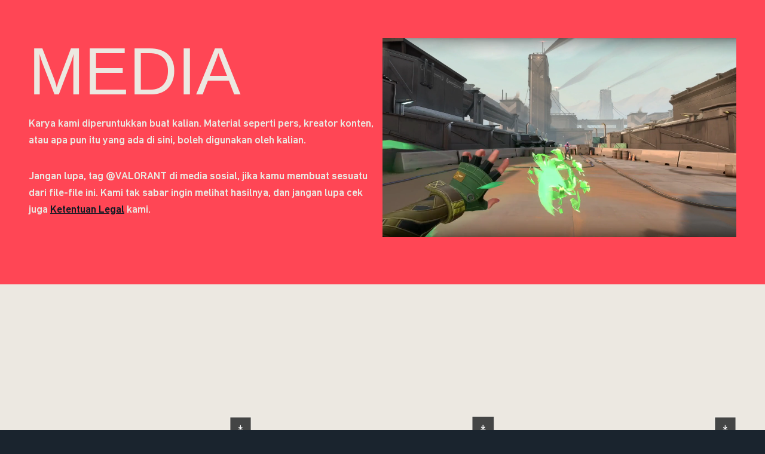

--- FILE ---
content_type: text/html; charset=utf-8
request_url: https://playvalorant.com/id-id/media/
body_size: 18141
content:
<!DOCTYPE html><html lang="id-id"><head><meta charSet="utf-8" data-next-head=""/><title data-next-head="">VALORANT Media</title><meta name="viewport" content="width=device-width, initial-scale=1" data-next-head=""/><meta name="description" content="Riot Games mempersembahkan VALORANT: game tembak-menembak taktis orang pertama berbasis karakter 5v5 tempat akurasi tembak-menembak berpadu dengan kemampuan unik agen. Cari tahu tentang VALORANT dan susunan karakternya yang penuh gaya" data-next-head=""/><link rel="alternate" href="https://playvalorant.com/ar-ae/media/" hrefLang="ar-ae" data-next-head=""/><link rel="alternate" href="https://playvalorant.com/de-de/media/" hrefLang="de-de" data-next-head=""/><link rel="alternate" href="https://playvalorant.com/en-us/media/" hrefLang="en-us" data-next-head=""/><link rel="alternate" href="https://playvalorant.com/en-gb/media/" hrefLang="en-gb" data-next-head=""/><link rel="alternate" href="https://playvalorant.com/es-mx/media/" hrefLang="es-mx" data-next-head=""/><link rel="alternate" href="https://playvalorant.com/es-es/media/" hrefLang="es-es" data-next-head=""/><link rel="alternate" href="https://playvalorant.com/fr-fr/media/" hrefLang="fr-fr" data-next-head=""/><link rel="alternate" href="https://playvalorant.com/id-id/media/" hrefLang="id-id" data-next-head=""/><link rel="alternate" href="https://playvalorant.com/it-it/media/" hrefLang="it-it" data-next-head=""/><link rel="alternate" href="https://playvalorant.com/ja-jp/media/" hrefLang="ja-jp" data-next-head=""/><link rel="alternate" href="https://playvalorant.com/ko-kr/media/" hrefLang="ko-kr" data-next-head=""/><link rel="alternate" href="https://playvalorant.com/pl-pl/media/" hrefLang="pl-pl" data-next-head=""/><link rel="alternate" href="https://playvalorant.com/pt-br/media/" hrefLang="pt-br" data-next-head=""/><link rel="alternate" href="https://playvalorant.com/ru-ru/media/" hrefLang="ru-ru" data-next-head=""/><link rel="alternate" href="https://playvalorant.com/th-th/media/" hrefLang="th-th" data-next-head=""/><link rel="alternate" href="https://playvalorant.com/tr-tr/media/" hrefLang="tr-tr" data-next-head=""/><link rel="alternate" href="https://playvalorant.com/vi-vn/media/" hrefLang="vi-vn" data-next-head=""/><link rel="alternate" href="https://playvalorant.com/zh-tw/media/" hrefLang="zh-tw" data-next-head=""/><link rel="canonical" href="https://playvalorant.com/id-id/media/" data-next-head=""/><meta property="og:url" content="https://playvalorant.com/id-id/media/" data-next-head=""/><meta property="og:title" content="VALORANT Media" data-next-head=""/><meta property="og:description" content="Riot Games mempersembahkan VALORANT: game tembak-menembak taktis orang pertama berbasis karakter 5v5 tempat akurasi tembak-menembak berpadu dengan kemampuan unik agen. Cari tahu tentang VALORANT dan susunan karakternya yang penuh gaya" data-next-head=""/><meta property="og:image" content="https://cmsassets.rgpub.io/sanity/images/dsfx7636/content_organization/731216ff2453134e530feabc9dbd3c44e480e352-1200x625.jpg?accountingTag=VAL?w=1200&amp;h=630&amp;fm=webp&amp;fit=crop&amp;crop=center" data-next-head=""/><meta property="og:locale" content="id-id" data-next-head=""/><link rel="icon" href="https://cmsassets.rgpub.io/sanity/images/dsfx7636/news/cbf4460132cdfeb2a97fad5f9dd25ba0bc058f76-128x128.png?accountingTag=VAL" sizes="any" data-next-head=""/><link rel="preconnect" href="https://dev.visualwebsiteoptimizer.com" data-next-head=""/><script id="google-consent-script" data-next-head="">try {
              window.dataLayer = window.dataLayer ||[];
              function gtag(){dataLayer.push(arguments);}
              gtag('consent','default',{
                'ad_storage':'denied',
                'analytics_storage':'denied',
                'ad_user_data':'denied',
                'ad_personalization':'denied',
                'wait_for_update': 500
              });
              gtag("set", "ads_data_redaction", true);
            } catch(e) {}</script><script id="osano-script" src="https://cmp.osano.com/16BZ95S4qp9Kl2gUA/c84de61e-21d7-4a4a-9591-3d3a28fb5b1d/osano.js" data-next-head=""></script><script id="google-tag-manager" data-next-head="">(function(w,d,s,l,i){w[l]=w[l]||[];w[l].push({'gtm.start':
        new Date().getTime(),event:'gtm.js'});var f=d.getElementsByTagName(s)[0],
        j=d.createElement(s),dl=l!='dataLayer'?'&l='+l:'';j.async=true;j.src=
        'https://www.googletagmanager.com/gtm.js?id='+i+dl;f.parentNode.insertBefore(j,f);
        })(window,document,'script','dataLayer','GTM-5HX3QC8');</script><script id="vwoCode" data-nscript="beforeInteractive">
  window._vwo_code || (function() {
    var account_id=774097,
    version=2.1,
    settings_tolerance=2000,
    hide_element='body',
    hide_element_style = 'opacity:0 !important;filter:alpha(opacity=0) !important;background:none !important;transition:none !important;',
    /* DO NOT EDIT BELOW THIS LINE */
    f=false,w=window,d=document,v=d.querySelector('#vwoCode'),cK='_vwo_'+account_id+'_settings',cc={};try{var c=JSON.parse(localStorage.getItem('_vwo_'+account_id+'_config'));cc=c&&typeof c==='object'?c:{}}catch(e){}var stT=cc.stT==='session'?w.sessionStorage:w.localStorage;code={nonce:v&&v.nonce,use_existing_jquery:function(){return typeof use_existing_jquery!=='undefined'?use_existing_jquery:undefined},library_tolerance:function(){return typeof library_tolerance!=='undefined'?library_tolerance:undefined},settings_tolerance:function(){return cc.sT||settings_tolerance},hide_element_style:function(){return'{'+(cc.hES||hide_element_style)+'}'},hide_element:function(){if(performance.getEntriesByName('first-contentful-paint')[0]){return''}return typeof cc.hE==='string'?cc.hE:hide_element},getVersion:function(){return version},finish:function(e){if(!f){f=true;var t=d.getElementById('_vis_opt_path_hides');if(t)t.parentNode.removeChild(t);if(e)(new Image).src='https://dev.visualwebsiteoptimizer.com/ee.gif?a='+account_id+e}},finished:function(){return f},addScript:function(e){var t=d.createElement('script');t.type='text/javascript';if(e.src){t.src=e.src}else{t.text=e.text}v&&t.setAttribute('nonce',v.nonce);d.getElementsByTagName('head')[0].appendChild(t)},load:function(e,t){var n=this.getSettings(),i=d.createElement('script'),r=this;t=t||{};if(n){i.textContent=n;d.getElementsByTagName('head')[0].appendChild(i);if(!w.VWO||VWO.caE){stT.removeItem(cK);r.load(e)}}else{var o=new XMLHttpRequest;o.open('GET',e,true);o.withCredentials=!t.dSC;o.responseType=t.responseType||'text';o.onload=function(){if(t.onloadCb){return t.onloadCb(o,e)}if(o.status===200||o.status===304){w._vwo_code.addScript({text:o.responseText})}else{w._vwo_code.finish('&e=loading_failure:'+e)}};o.onerror=function(){if(t.onerrorCb){return t.onerrorCb(e)}w._vwo_code.finish('&e=loading_failure:'+e)};o.send()}},getSettings:function(){try{var e=stT.getItem(cK);if(!e){return}e=JSON.parse(e);if(Date.now()>e.e){stT.removeItem(cK);return}return e.s}catch(e){return}},init:function(){if(d.URL.indexOf('__vwo_disable__')>-1)return;var e=this.settings_tolerance();w._vwo_settings_timer=setTimeout(function(){w._vwo_code.finish();stT.removeItem(cK)},e);var t;if(this.hide_element()!=='body'){t=d.createElement('style');var n=this.hide_element(),i=n?n+this.hide_element_style():'',r=d.getElementsByTagName('head')[0];t.setAttribute('id','_vis_opt_path_hides');v&&t.setAttribute('nonce',v.nonce);t.setAttribute('type','text/css');if(t.styleSheet)t.styleSheet.cssText=i;else t.appendChild(d.createTextNode(i));r.appendChild(t)}else{t=d.getElementsByTagName('head')[0];var i=d.createElement('div');i.style.cssText='z-index: 2147483647 !important;position: fixed !important;left: 0 !important;top: 0 !important;width: 100% !important;height: 100% !important;background: white !important;display: block !important;';i.setAttribute('id','_vis_opt_path_hides');i.classList.add('_vis_hide_layer');t.parentNode.insertBefore(i,t.nextSibling)}var o=window._vis_opt_url||d.URL,s='https://dev.visualwebsiteoptimizer.com/j.php?a='+account_id+'&u='+encodeURIComponent(o)+'&vn='+version;if(w.location.search.indexOf('_vwo_xhr')!==-1){this.addScript({src:s})}else{this.load(s+'&x=true')}}};w._vwo_code=code;code.init();})();(function(){var i=window;function t(){if(i._vwo_code){var e=t.hidingStyle=document.getElementById('_vis_opt_path_hides')||t.hidingStyle;if(!i._vwo_code.finished()&&!_vwo_code.libExecuted&&(!i.VWO||!VWO.dNR)){if(!document.getElementById('_vis_opt_path_hides')){document.getElementsByTagName('head')[0].appendChild(e)}requestAnimationFrame(t)}}}t()})();
</script><link rel="preload" href="/_next/static/css/112495035b880485.css" as="style"/><link rel="stylesheet" href="/_next/static/css/112495035b880485.css" data-n-g=""/><link rel="preload" href="/_next/static/css/d22fe4243c447d5f.css" as="style"/><link rel="stylesheet" href="/_next/static/css/d22fe4243c447d5f.css" data-n-p=""/><noscript data-n-css=""></noscript><script defer="" nomodule="" src="/_next/static/chunks/polyfills-42372ed130431b0a.js"></script><script src="/_next/static/chunks/webpack-439e28db090f3b59.js" defer=""></script><script src="/_next/static/chunks/framework-d5fbdf5171596063.js" defer=""></script><script src="/_next/static/chunks/main-dce482870b005ba1.js" defer=""></script><script src="/_next/static/chunks/pages/_app-8e1ba8c934f22784.js" defer=""></script><script src="/_next/static/chunks/535-0777af2111e362a7.js" defer=""></script><script src="/_next/static/chunks/90-612d066c64e8f1e5.js" defer=""></script><script src="/_next/static/chunks/pages/%5B%5B...pathArray%5D%5D-943a71149cb6d333.js" defer=""></script><script src="/_next/static/5Nihic_uJg7bETMUx5zAp/_buildManifest.js" defer=""></script><script src="/_next/static/5Nihic_uJg7bETMUx5zAp/_ssgManifest.js" defer=""></script><style data-styled="" data-styled-version="5.3.11">*,::before,::after{box-sizing:border-box;margin:0;padding:0;}/*!sc*/
html{line-height:1.15;-webkit-text-size-adjust:100%;text-size-adjust:100%;tab-size:4;font-size:62.5%;-webkit-scroll-behavior:smooth;-moz-scroll-behavior:smooth;-ms-scroll-behavior:smooth;scroll-behavior:smooth;}/*!sc*/
body{font-family:system-ui,-apple-system,"Segoe UI",Roboto,Helvetica,Arial,sans-serif,"Apple Color Emoji","Segoe UI Emoji";min-height:100vh;text-rendering:optimizespeed;}/*!sc*/
body:lang(ko-kr),body:lang(ja-jp){text-rendering:geometricprecision;}/*!sc*/
img,video{border:none;max-width:100%;height:auto;}/*!sc*/
img,picture,svg,video,canvas,audio,iframe,embed,object{display:block;}/*!sc*/
table{border-collapse:collapse;}/*!sc*/
abbr[title]{border-bottom:none;-webkit-text-decoration:underline dotted;text-decoration:underline dotted;}/*!sc*/
b,strong{font-weight:700;}/*!sc*/
a{background-color:transparent;}/*!sc*/
a:not([class]){-webkit-text-decoration-skip-ink:auto;text-decoration-skip-ink:auto;}/*!sc*/
small{font-size:80%;}/*!sc*/
sub,sup{font-size:75%;line-height:0;position:relative;vertical-align:baseline;}/*!sc*/
sub{bottom:-0.25em;}/*!sc*/
sup{top:-0.5em;}/*!sc*/
ul,ol{list-style:none;}/*!sc*/
code,kbd,samp,pre{font-family:monospace;font-size:1em;}/*!sc*/
button,input,optgroup,select,textarea{line-height:inherit;font:inherit;}/*!sc*/
button,input{overflow:visible;}/*!sc*/
button,select{text-transform:none;}/*!sc*/
button,[type="button"],[type="reset"],[type="submit"]{-webkit-appearance:button;-moz-appearance:button;appearance:button;background-color:transparent;border:none;background-image:none;cursor:pointer;}/*!sc*/
legend{display:table;max-width:100%;white-space:normal;}/*!sc*/
progress{vertical-align:baseline;}/*!sc*/
textarea{overflow:auto;resize:vertical;}/*!sc*/
[type="number"]::-webkit-inner-spin-button,[type="number"]::-webkit-outer-spin-button{height:auto;}/*!sc*/
[type="search"]{-webkit-appearance:textfield;-moz-appearance:textfield;appearance:textfield;outline-offset:-2px;}/*!sc*/
[type="search"]::-webkit-search-decoration{-webkit-appearance:none;-moz-appearance:none;appearance:none;}/*!sc*/
::-webkit-file-upload-button{-webkit-appearance:button;-moz-appearance:button;appearance:button;font:inherit;}/*!sc*/
details{display:block;}/*!sc*/
summary{display:list-item;}/*!sc*/
details,main{display:block;}/*!sc*/
[type="checkbox"],[type="radio"]{box-sizing:border-box;padding:0;}/*!sc*/
template{display:none;}/*!sc*/
template,[hidden]{display:none;}/*!sc*/
data-styled.g1[id="sc-global-bqgCdH1"]{content:"sc-global-bqgCdH1,"}/*!sc*/
.dnseMY{background-color:#1a242e;color:#0F1923;}/*!sc*/
.dnseMY:visited,.dnseMY a:hover{color:#FF4655;}/*!sc*/
.dnseMY:focus{outline:none;}/*!sc*/
.dnseMY:focus-visible{outline:revert;}/*!sc*/
@supports not selector(:focus-visible){.dnseMY:focus{outline:revert;}}/*!sc*/
data-styled.g2[id="sc-1d6c51e5-0"]{content:"dnseMY,"}/*!sc*/
{--riotbar-height:0;}/*!sc*/
#dialog-portal{position:absolute;top:0;left:0;}/*!sc*/
:root{color-scheme:only light;--spacer-variable-zero:0px;--spacer-variable-xxxs:2px;--spacer-variable-xxs:4px;--spacer-variable-xs:8px;--spacer-variable-s:16px;--spacer-variable-sm:24px;--spacer-variable-m:32px;--spacer-variable-l:48px;--spacer-variable-xl:64px;--spacer-variable-xxl:96px;--spacer-variable-xxxl:128px;--blade-edge-left:calc(var(--spacer-variable-l) + 0px);--blade-edge-right:var(--spacer-variable-l);--blade-edge-top:var(--spacer-variable-l);--blade-edge-bottom:var(--spacer-variable-l);--blade-edge-top-small:var(--spacer-variable-m);--blade-edge-bottom-small:var(--spacer-variable-m);--blade-edge-top-large:var(--spacer-variable-xl);--blade-edge-bottom-large:var(--spacer-variable-xl);}/*!sc*/
@media (max-width:1024px){:root{--spacer-variable-zero:0px;--spacer-variable-xxxs:2px;--spacer-variable-xxs:4px;--spacer-variable-xs:4px;--spacer-variable-s:8px;--spacer-variable-sm:16px;--spacer-variable-m:24px;--spacer-variable-l:32px;--spacer-variable-xl:48px;--spacer-variable-xxl:64px;--spacer-variable-xxxl:96px;}}/*!sc*/
@media (max-width:600px){:root{--spacer-variable-zero:0px;--spacer-variable-xxxs:2px;--spacer-variable-xxs:2px;--spacer-variable-xs:4px;--spacer-variable-s:4px;--spacer-variable-sm:8px;--spacer-variable-m:16px;--spacer-variable-l:24px;--spacer-variable-xl:32px;--spacer-variable-xxl:48px;--spacer-variable-xxxl:64px;}}/*!sc*/
[dir="rtl"]:root{--blade-edge-right:calc(var(--spacer-variable-l) + 0px);--blade-edge-left:var(--spacer-variable-l);}/*!sc*/
body.riotbar-present{--riotbar-height:80px;margin-top:80px !important;}/*!sc*/
body.riotbar-present *{-webkit-scroll-margin-top:80px;-moz-scroll-margin-top:80px;-ms-scroll-margin-top:80px;scroll-margin-top:80px;}/*!sc*/
body.riotbar-present[data-scroll-locked="1"]{padding-top:0;position:static !important;}/*!sc*/
body,body.sb-show-main{background-color:#1a242e;color:#0F1923;}/*!sc*/
data-styled.g3[id="sc-global-sxJYs1"]{content:"sc-global-sxJYs1,"}/*!sc*/
.jLnlLY{display:inline-block;-webkit-mask-repeat:no-repeat;mask-repeat:no-repeat;}/*!sc*/
.jLnlLY.icon-link{display:inline-block;-webkit-mask-image:url("/_next/static/node_modules/@riot-private/blades-ui/dist/skins/common/assets/link.svg");mask-image:url("/_next/static/node_modules/@riot-private/blades-ui/dist/skins/common/assets/link.svg");-webkit-mask-repeat:no-repeat;mask-repeat:no-repeat;background-color:#0F1923;-webkit-mask-size:contain;mask-size:contain;/*! rtl:scaleX(-1) */-webkit-transform:none;-ms-transform:none;transform:none;width:1em;height:1em;}/*!sc*/
.jLnlLY.icon-x,.jLnlLY.icon-facebook,.jLnlLY.icon-discord,.jLnlLY.icon-instagram,.jLnlLY.icon-share,.jLnlLY.icon-twitch,.jLnlLY.icon-vk,.jLnlLY.icon-youtube,.jLnlLY.icon-line,.jLnlLY.icon-reddit,.jLnlLY.icon-accordionPlus,.jLnlLY.icon-accordionMinus,.jLnlLY.icon-arrowRight,.jLnlLY.icon-arrowLeft,.jLnlLY.icon-close,.jLnlLY.icon-search,.jLnlLY.icon-platformWindows,.jLnlLY.icon-platformMac,.jLnlLY.icon-platformIos,.jLnlLY.icon-platformAndroid,.jLnlLY.icon-platformPC,.jLnlLY.icon-platformPSN,.jLnlLY.icon-spotify,.jLnlLY.icon-appleMusic,.jLnlLY.icon-deezer,.jLnlLY.icon-amazonMusic,.jLnlLY.icon-youtubeMusic,.jLnlLY.icon-tidal,.jLnlLY.icon-soundCloud,.jLnlLY.icon-platformXbox,.jLnlLY.icon-filter{width:24px;height:24px;}/*!sc*/
.jLnlLY.icon-linkUrl{display:inline-block;-webkit-mask-image:url("/_next/static/node_modules/@riot-private/blades-ui/dist/skins/common/assets/link-url.svg");mask-image:url("/_next/static/node_modules/@riot-private/blades-ui/dist/skins/common/assets/link-url.svg");-webkit-mask-repeat:no-repeat;mask-repeat:no-repeat;background-color:#0F1923;-webkit-mask-size:contain;mask-size:contain;width:24px;height:14px;}/*!sc*/
.jLnlLY.icon-checkmark{display:inline-block;-webkit-mask-image:url("/_next/static/node_modules/@riot-private/blades-ui/dist/skins/common/assets/checkmark.svg");mask-image:url("/_next/static/node_modules/@riot-private/blades-ui/dist/skins/common/assets/checkmark.svg");-webkit-mask-repeat:no-repeat;mask-repeat:no-repeat;background-color:#0F1923;-webkit-mask-size:contain;mask-size:contain;width:24px;height:24px;}/*!sc*/
.jLnlLY.icon-media{display:inline-block;-webkit-mask-image:url("/_next/static/node_modules/@riot-private/blades-ui/dist/skins/common/assets/media.svg");mask-image:url("/_next/static/node_modules/@riot-private/blades-ui/dist/skins/common/assets/media.svg");-webkit-mask-repeat:no-repeat;mask-repeat:no-repeat;background-color:#0F1923;-webkit-mask-size:contain;mask-size:contain;}/*!sc*/
.jLnlLY.icon-action-external-link{background-image:url("/_next/static/node_modules/@riot-private/blades-ui/dist/skins/common/assets/link-square.svg");background-size:contain;background-repeat:no-repeat;}/*!sc*/
.jLnlLY.icon-plus{display:inline-block;-webkit-mask-image:url("/_next/static/node_modules/@riot-private/blades-ui/dist/skins/common/assets/plus.svg");mask-image:url("/_next/static/node_modules/@riot-private/blades-ui/dist/skins/common/assets/plus.svg");-webkit-mask-repeat:no-repeat;mask-repeat:no-repeat;background-color:#0F1923;-webkit-mask-size:contain;mask-size:contain;}/*!sc*/
.jLnlLY.icon-action-image-viewer{background-image:url("/_next/static/node_modules/@riot-private/blades-ui/dist/skins/common/assets/media-square.svg");background-size:contain;background-repeat:no-repeat;}/*!sc*/
.jLnlLY.icon-action-play-video{background-image:url("/_next/static/node_modules/@riot-private/blades-ui/dist/skins/common/assets/player-square.svg");background-size:contain;background-repeat:no-repeat;height:110px;width:110px;display:inline-block;}/*!sc*/
.jLnlLY.icon-action-download{background-image:url("/_next/static/node_modules/@riot-private/blades-ui/dist/skins/common/assets/download-square.svg");background-size:contain;background-repeat:no-repeat;height:110px;width:110px;display:inline-block;}/*!sc*/
.jLnlLY.icon-download{width:24px;height:24px;display:inline-block;-webkit-mask-image:url("/_next/static/node_modules/@riot-private/blades-ui/dist/skins/common/assets/download.svg");mask-image:url("/_next/static/node_modules/@riot-private/blades-ui/dist/skins/common/assets/download.svg");-webkit-mask-repeat:no-repeat;mask-repeat:no-repeat;background-color:#ECE8E1;-webkit-mask-size:contain;mask-size:contain;}/*!sc*/
.jLnlLY.icon-accordionPlus{display:inline-block;-webkit-mask-image:url("/_next/static/node_modules/@riot-private/blades-ui/dist/skins/common/assets/accordion-plus.svg");mask-image:url("/_next/static/node_modules/@riot-private/blades-ui/dist/skins/common/assets/accordion-plus.svg");-webkit-mask-repeat:no-repeat;mask-repeat:no-repeat;background-color:#0F1923;-webkit-mask-size:contain;mask-size:contain;}/*!sc*/
.jLnlLY.icon-accordionMinus{display:inline-block;-webkit-mask-image:url("/_next/static/node_modules/@riot-private/blades-ui/dist/skins/common/assets/accordion-minus.svg");mask-image:url("/_next/static/node_modules/@riot-private/blades-ui/dist/skins/common/assets/accordion-minus.svg");-webkit-mask-repeat:no-repeat;mask-repeat:no-repeat;background-color:#0F1923;-webkit-mask-size:contain;mask-size:contain;}/*!sc*/
.jLnlLY.icon-arrowRight{width:54px;height:22px;display:inline-block;-webkit-mask-image:url("/_next/static/node_modules/@riot-private/blades-ui/dist/skins/rg-product-pages/assets/arrow-right.svg");mask-image:url("/_next/static/node_modules/@riot-private/blades-ui/dist/skins/rg-product-pages/assets/arrow-right.svg");-webkit-mask-repeat:no-repeat;mask-repeat:no-repeat;background-color:#0F1923;-webkit-mask-size:contain;mask-size:contain;/*! rtl:scaleX(-1) */-webkit-transform:none;-ms-transform:none;transform:none;}/*!sc*/
.jLnlLY.icon-arrowLeft{width:54px;height:22px;display:inline-block;-webkit-mask-image:url("/_next/static/node_modules/@riot-private/blades-ui/dist/skins/rg-product-pages/assets/arrow-left.svg");mask-image:url("/_next/static/node_modules/@riot-private/blades-ui/dist/skins/rg-product-pages/assets/arrow-left.svg");-webkit-mask-repeat:no-repeat;mask-repeat:no-repeat;background-color:#0F1923;-webkit-mask-size:contain;mask-size:contain;/*! rtl:scaleX(-1) */-webkit-transform:none;-ms-transform:none;transform:none;}/*!sc*/
.jLnlLY.icon-carouselRight{width:32px;height:32px;display:inline-block;-webkit-mask-image:url("/_next/static/node_modules/@riot-private/blades-ui/dist/skins/rg-product-pages/assets/carousel-right.svg");mask-image:url("/_next/static/node_modules/@riot-private/blades-ui/dist/skins/rg-product-pages/assets/carousel-right.svg");-webkit-mask-repeat:no-repeat;mask-repeat:no-repeat;background-color:#0F1923;-webkit-mask-size:contain;mask-size:contain;/*! rtl:scaleX(-1) */-webkit-transform:none;-ms-transform:none;transform:none;}/*!sc*/
.jLnlLY.icon-carouselLeft{width:32px;height:32px;display:inline-block;-webkit-mask-image:url("/_next/static/node_modules/@riot-private/blades-ui/dist/skins/rg-product-pages/assets/carousel-left.svg");mask-image:url("/_next/static/node_modules/@riot-private/blades-ui/dist/skins/rg-product-pages/assets/carousel-left.svg");-webkit-mask-repeat:no-repeat;mask-repeat:no-repeat;background-color:#0F1923;-webkit-mask-size:contain;mask-size:contain;/*! rtl:scaleX(-1) */-webkit-transform:none;-ms-transform:none;transform:none;}/*!sc*/
.jLnlLY.icon-dropdown{display:inline-block;-webkit-mask-image:url("/_next/static/node_modules/@riot-private/blades-ui/dist/skins/common/assets/dropdown.svg");mask-image:url("/_next/static/node_modules/@riot-private/blades-ui/dist/skins/common/assets/dropdown.svg");-webkit-mask-repeat:no-repeat;mask-repeat:no-repeat;background-color:#0F1923;-webkit-mask-size:contain;mask-size:contain;width:16px;height:16px;}/*!sc*/
.jLnlLY.icon-chevronDown{display:inline-block;-webkit-mask-image:url("/_next/static/node_modules/@riot-private/blades-ui/dist/skins/common/assets/chevron-down.svg");mask-image:url("/_next/static/node_modules/@riot-private/blades-ui/dist/skins/common/assets/chevron-down.svg");-webkit-mask-repeat:no-repeat;mask-repeat:no-repeat;background-color:#0F1923;-webkit-mask-size:contain;mask-size:contain;width:16px;height:16px;}/*!sc*/
.jLnlLY.icon-chevronUp{display:inline-block;-webkit-mask-image:url("/_next/static/node_modules/@riot-private/blades-ui/dist/skins/common/assets/chevron-up.svg");mask-image:url("/_next/static/node_modules/@riot-private/blades-ui/dist/skins/common/assets/chevron-up.svg");-webkit-mask-repeat:no-repeat;mask-repeat:no-repeat;background-color:#0F1923;-webkit-mask-size:contain;mask-size:contain;width:16px;height:16px;}/*!sc*/
.jLnlLY.icon-search{display:inline-block;-webkit-mask-image:url("/_next/static/node_modules/@riot-private/blades-ui/dist/skins/common/assets/search.svg");mask-image:url("/_next/static/node_modules/@riot-private/blades-ui/dist/skins/common/assets/search.svg");-webkit-mask-repeat:no-repeat;mask-repeat:no-repeat;background-color:#0F1923;-webkit-mask-size:contain;mask-size:contain;}/*!sc*/
.jLnlLY.icon-close{display:inline-block;-webkit-mask-image:url("/_next/static/node_modules/@riot-private/blades-ui/dist/skins/common/assets/close.svg");mask-image:url("/_next/static/node_modules/@riot-private/blades-ui/dist/skins/common/assets/close.svg");-webkit-mask-repeat:no-repeat;mask-repeat:no-repeat;background-color:#0F1923;-webkit-mask-size:contain;mask-size:contain;width:24px;height:24px;}/*!sc*/
.jLnlLY.icon-filter{display:inline-block;-webkit-mask-image:url("/_next/static/node_modules/@riot-private/blades-ui/dist/skins/common/assets/filter.svg");mask-image:url("/_next/static/node_modules/@riot-private/blades-ui/dist/skins/common/assets/filter.svg");-webkit-mask-repeat:no-repeat;mask-repeat:no-repeat;background-color:#0F1923;-webkit-mask-size:contain;mask-size:contain;}/*!sc*/
.jLnlLY.icon-platformWindows{display:inline-block;-webkit-mask-image:url("/_next/static/node_modules/@riot-private/blades-ui/dist/skins/common/assets/platform-windows.svg");mask-image:url("/_next/static/node_modules/@riot-private/blades-ui/dist/skins/common/assets/platform-windows.svg");-webkit-mask-repeat:no-repeat;mask-repeat:no-repeat;background-color:#0F1923;-webkit-mask-size:contain;mask-size:contain;}/*!sc*/
.jLnlLY.icon-platformMac{display:inline-block;-webkit-mask-image:url("/_next/static/node_modules/@riot-private/blades-ui/dist/skins/common/assets/platform-mac.svg");mask-image:url("/_next/static/node_modules/@riot-private/blades-ui/dist/skins/common/assets/platform-mac.svg");-webkit-mask-repeat:no-repeat;mask-repeat:no-repeat;background-color:#0F1923;-webkit-mask-size:contain;mask-size:contain;}/*!sc*/
.jLnlLY.icon-platformIos{display:inline-block;-webkit-mask-image:url("/_next/static/node_modules/@riot-private/blades-ui/dist/skins/common/assets/platform-ios.svg");mask-image:url("/_next/static/node_modules/@riot-private/blades-ui/dist/skins/common/assets/platform-ios.svg");-webkit-mask-repeat:no-repeat;mask-repeat:no-repeat;background-color:#0F1923;-webkit-mask-size:contain;mask-size:contain;}/*!sc*/
.jLnlLY.icon-platformAndroid{display:inline-block;-webkit-mask-image:url("/_next/static/node_modules/@riot-private/blades-ui/dist/skins/common/assets/platform-android.svg");mask-image:url("/_next/static/node_modules/@riot-private/blades-ui/dist/skins/common/assets/platform-android.svg");-webkit-mask-repeat:no-repeat;mask-repeat:no-repeat;background-color:#0F1923;-webkit-mask-size:contain;mask-size:contain;}/*!sc*/
.jLnlLY.icon-platformPC{display:inline-block;-webkit-mask-image:url("/_next/static/node_modules/@riot-private/blades-ui/dist/skins/common/assets/platform-pc.svg");mask-image:url("/_next/static/node_modules/@riot-private/blades-ui/dist/skins/common/assets/platform-pc.svg");-webkit-mask-repeat:no-repeat;mask-repeat:no-repeat;background-color:#0F1923;-webkit-mask-size:contain;mask-size:contain;}/*!sc*/
.jLnlLY.icon-platformPSN{display:inline-block;-webkit-mask-image:url("/_next/static/node_modules/@riot-private/blades-ui/dist/skins/common/assets/platform-psn.svg");mask-image:url("/_next/static/node_modules/@riot-private/blades-ui/dist/skins/common/assets/platform-psn.svg");-webkit-mask-repeat:no-repeat;mask-repeat:no-repeat;background-color:#0F1923;-webkit-mask-size:contain;mask-size:contain;}/*!sc*/
.jLnlLY.icon-spotify{display:inline-block;-webkit-mask-image:url("/_next/static/node_modules/@riot-private/blades-ui/dist/skins/common/assets/spotify.svg");mask-image:url("/_next/static/node_modules/@riot-private/blades-ui/dist/skins/common/assets/spotify.svg");-webkit-mask-repeat:no-repeat;mask-repeat:no-repeat;background-color:#0F1923;-webkit-mask-size:contain;mask-size:contain;}/*!sc*/
.jLnlLY.icon-appleMusic{display:inline-block;-webkit-mask-image:url("/_next/static/node_modules/@riot-private/blades-ui/dist/skins/common/assets/appleMusic.svg");mask-image:url("/_next/static/node_modules/@riot-private/blades-ui/dist/skins/common/assets/appleMusic.svg");-webkit-mask-repeat:no-repeat;mask-repeat:no-repeat;background-color:#0F1923;-webkit-mask-size:contain;mask-size:contain;}/*!sc*/
.jLnlLY.icon-deezer{display:inline-block;-webkit-mask-image:url("/_next/static/node_modules/@riot-private/blades-ui/dist/skins/common/assets/deezer.svg");mask-image:url("/_next/static/node_modules/@riot-private/blades-ui/dist/skins/common/assets/deezer.svg");-webkit-mask-repeat:no-repeat;mask-repeat:no-repeat;background-color:#0F1923;-webkit-mask-size:contain;mask-size:contain;}/*!sc*/
.jLnlLY.icon-amazonMusic{display:inline-block;-webkit-mask-image:url("/_next/static/node_modules/@riot-private/blades-ui/dist/skins/common/assets/amazonMusic.svg");mask-image:url("/_next/static/node_modules/@riot-private/blades-ui/dist/skins/common/assets/amazonMusic.svg");-webkit-mask-repeat:no-repeat;mask-repeat:no-repeat;background-color:#0F1923;-webkit-mask-size:contain;mask-size:contain;}/*!sc*/
.jLnlLY.icon-youtubeMusic{display:inline-block;-webkit-mask-image:url("/_next/static/node_modules/@riot-private/blades-ui/dist/skins/common/assets/youtubeMusic.svg");mask-image:url("/_next/static/node_modules/@riot-private/blades-ui/dist/skins/common/assets/youtubeMusic.svg");-webkit-mask-repeat:no-repeat;mask-repeat:no-repeat;background-color:#0F1923;-webkit-mask-size:contain;mask-size:contain;}/*!sc*/
.jLnlLY.icon-tidal{display:inline-block;-webkit-mask-image:url("/_next/static/node_modules/@riot-private/blades-ui/dist/skins/common/assets/tidal.svg");mask-image:url("/_next/static/node_modules/@riot-private/blades-ui/dist/skins/common/assets/tidal.svg");-webkit-mask-repeat:no-repeat;mask-repeat:no-repeat;background-color:#0F1923;-webkit-mask-size:contain;mask-size:contain;}/*!sc*/
.jLnlLY.icon-soundCloud{display:inline-block;-webkit-mask-image:url("/_next/static/node_modules/@riot-private/blades-ui/dist/skins/common/assets/soundCloud.svg");mask-image:url("/_next/static/node_modules/@riot-private/blades-ui/dist/skins/common/assets/soundCloud.svg");-webkit-mask-repeat:no-repeat;mask-repeat:no-repeat;background-color:#0F1923;-webkit-mask-size:contain;mask-size:contain;}/*!sc*/
.jLnlLY.icon-platformXbox{display:inline-block;-webkit-mask-image:url("/_next/static/node_modules/@riot-private/blades-ui/dist/skins/common/assets/platform-xbox.svg");mask-image:url("/_next/static/node_modules/@riot-private/blades-ui/dist/skins/common/assets/platform-xbox.svg");-webkit-mask-repeat:no-repeat;mask-repeat:no-repeat;background-color:#0F1923;-webkit-mask-size:contain;mask-size:contain;}/*!sc*/
.jLnlLY.icon-x{display:inline-block;-webkit-mask-image:url("/_next/static/node_modules/@riot-private/blades-ui/dist/skins/common/assets/x.svg");mask-image:url("/_next/static/node_modules/@riot-private/blades-ui/dist/skins/common/assets/x.svg");-webkit-mask-repeat:no-repeat;mask-repeat:no-repeat;background-color:#0F1923;-webkit-mask-size:contain;mask-size:contain;}/*!sc*/
.jLnlLY.icon-facebook{display:inline-block;-webkit-mask-image:url("/_next/static/node_modules/@riot-private/blades-ui/dist/skins/common/assets/facebook.svg");mask-image:url("/_next/static/node_modules/@riot-private/blades-ui/dist/skins/common/assets/facebook.svg");-webkit-mask-repeat:no-repeat;mask-repeat:no-repeat;background-color:#0F1923;-webkit-mask-size:contain;mask-size:contain;}/*!sc*/
.jLnlLY.icon-discord{display:inline-block;-webkit-mask-image:url("/_next/static/node_modules/@riot-private/blades-ui/dist/skins/common/assets/discord.svg");mask-image:url("/_next/static/node_modules/@riot-private/blades-ui/dist/skins/common/assets/discord.svg");-webkit-mask-repeat:no-repeat;mask-repeat:no-repeat;background-color:#0F1923;-webkit-mask-size:contain;mask-size:contain;}/*!sc*/
.jLnlLY.icon-instagram{display:inline-block;-webkit-mask-image:url("/_next/static/node_modules/@riot-private/blades-ui/dist/skins/common/assets/instagram.svg");mask-image:url("/_next/static/node_modules/@riot-private/blades-ui/dist/skins/common/assets/instagram.svg");-webkit-mask-repeat:no-repeat;mask-repeat:no-repeat;background-color:#0F1923;-webkit-mask-size:contain;mask-size:contain;}/*!sc*/
.jLnlLY.icon-share{display:inline-block;-webkit-mask-image:url("/_next/static/node_modules/@riot-private/blades-ui/dist/skins/common/assets/share.svg");mask-image:url("/_next/static/node_modules/@riot-private/blades-ui/dist/skins/common/assets/share.svg");-webkit-mask-repeat:no-repeat;mask-repeat:no-repeat;background-color:#0F1923;-webkit-mask-size:contain;mask-size:contain;}/*!sc*/
.jLnlLY.icon-twitch{display:inline-block;-webkit-mask-image:url("/_next/static/node_modules/@riot-private/blades-ui/dist/skins/common/assets/twitch.svg");mask-image:url("/_next/static/node_modules/@riot-private/blades-ui/dist/skins/common/assets/twitch.svg");-webkit-mask-repeat:no-repeat;mask-repeat:no-repeat;background-color:#0F1923;-webkit-mask-size:contain;mask-size:contain;}/*!sc*/
.jLnlLY.icon-vk{display:inline-block;-webkit-mask-image:url("/_next/static/node_modules/@riot-private/blades-ui/dist/skins/common/assets/vk.svg");mask-image:url("/_next/static/node_modules/@riot-private/blades-ui/dist/skins/common/assets/vk.svg");-webkit-mask-repeat:no-repeat;mask-repeat:no-repeat;background-color:#0F1923;-webkit-mask-size:contain;mask-size:contain;}/*!sc*/
.jLnlLY.icon-youtube{display:inline-block;-webkit-mask-image:url("/_next/static/node_modules/@riot-private/blades-ui/dist/skins/common/assets/youtube.svg");mask-image:url("/_next/static/node_modules/@riot-private/blades-ui/dist/skins/common/assets/youtube.svg");-webkit-mask-repeat:no-repeat;mask-repeat:no-repeat;background-color:#0F1923;-webkit-mask-size:contain;mask-size:contain;}/*!sc*/
.jLnlLY.icon-line{display:inline-block;-webkit-mask-image:url("/_next/static/node_modules/@riot-private/blades-ui/dist/skins/common/assets/line.svg");mask-image:url("/_next/static/node_modules/@riot-private/blades-ui/dist/skins/common/assets/line.svg");-webkit-mask-repeat:no-repeat;mask-repeat:no-repeat;background-color:#0F1923;-webkit-mask-size:contain;mask-size:contain;}/*!sc*/
.jLnlLY.icon-reddit{display:inline-block;-webkit-mask-image:url("/_next/static/node_modules/@riot-private/blades-ui/dist/skins/common/assets/reddit.svg");mask-image:url("/_next/static/node_modules/@riot-private/blades-ui/dist/skins/common/assets/reddit.svg");-webkit-mask-repeat:no-repeat;mask-repeat:no-repeat;background-color:#0F1923;-webkit-mask-size:contain;mask-size:contain;}/*!sc*/
.jLnlLY.icon-playstation{display:inline-block;-webkit-mask-image:url("/_next/static/node_modules/@riot-private/blades-ui/dist/skins/common/assets/playstation.svg");mask-image:url("/_next/static/node_modules/@riot-private/blades-ui/dist/skins/common/assets/playstation.svg");-webkit-mask-repeat:no-repeat;mask-repeat:no-repeat;background-color:#0F1923;-webkit-mask-size:contain;mask-size:contain;width:22px;height:16px;}/*!sc*/
.jLnlLY.icon-xbox{display:inline-block;-webkit-mask-image:url("/_next/static/node_modules/@riot-private/blades-ui/dist/skins/common/assets/xbox.svg");mask-image:url("/_next/static/node_modules/@riot-private/blades-ui/dist/skins/common/assets/xbox.svg");-webkit-mask-repeat:no-repeat;mask-repeat:no-repeat;background-color:#0F1923;-webkit-mask-size:contain;mask-size:contain;width:24px;height:24px;}/*!sc*/
.jLnlLY.icon-assassin{display:inline-block;-webkit-mask-image:url("/_next/static/node_modules/@riot-private/blades-ui/dist/skins/common/assets/roleAssassin.svg");mask-image:url("/_next/static/node_modules/@riot-private/blades-ui/dist/skins/common/assets/roleAssassin.svg");-webkit-mask-repeat:no-repeat;mask-repeat:no-repeat;background-color:#FF4655;-webkit-mask-size:contain;mask-size:contain;height:32px;width:32px;}/*!sc*/
.jLnlLY.icon-controller{display:inline-block;-webkit-mask-image:url("/_next/static/node_modules/@riot-private/blades-ui/dist/skins/common/assets/roleController.svg");mask-image:url("/_next/static/node_modules/@riot-private/blades-ui/dist/skins/common/assets/roleController.svg");-webkit-mask-repeat:no-repeat;mask-repeat:no-repeat;background-color:#FF4655;-webkit-mask-size:contain;mask-size:contain;height:32px;width:32px;}/*!sc*/
.jLnlLY.icon-duelist{display:inline-block;-webkit-mask-image:url("/_next/static/node_modules/@riot-private/blades-ui/dist/skins/common/assets/roleDuelist.svg");mask-image:url("/_next/static/node_modules/@riot-private/blades-ui/dist/skins/common/assets/roleDuelist.svg");-webkit-mask-repeat:no-repeat;mask-repeat:no-repeat;background-color:#FF4655;-webkit-mask-size:contain;mask-size:contain;height:32px;width:32px;}/*!sc*/
.jLnlLY.icon-fighter{display:inline-block;-webkit-mask-image:url("/_next/static/node_modules/@riot-private/blades-ui/dist/skins/common/assets/roleFighter.svg");mask-image:url("/_next/static/node_modules/@riot-private/blades-ui/dist/skins/common/assets/roleFighter.svg");-webkit-mask-repeat:no-repeat;mask-repeat:no-repeat;background-color:#FF4655;-webkit-mask-size:contain;mask-size:contain;height:32px;width:32px;}/*!sc*/
.jLnlLY.icon-initiator{display:inline-block;-webkit-mask-image:url("/_next/static/node_modules/@riot-private/blades-ui/dist/skins/common/assets/roleInitiator.svg");mask-image:url("/_next/static/node_modules/@riot-private/blades-ui/dist/skins/common/assets/roleInitiator.svg");-webkit-mask-repeat:no-repeat;mask-repeat:no-repeat;background-color:#FF4655;-webkit-mask-size:contain;mask-size:contain;height:32px;width:32px;}/*!sc*/
.jLnlLY.icon-mage{display:inline-block;-webkit-mask-image:url("/_next/static/node_modules/@riot-private/blades-ui/dist/skins/common/assets/roleMage.svg");mask-image:url("/_next/static/node_modules/@riot-private/blades-ui/dist/skins/common/assets/roleMage.svg");-webkit-mask-repeat:no-repeat;mask-repeat:no-repeat;background-color:#FF4655;-webkit-mask-size:contain;mask-size:contain;height:32px;width:32px;}/*!sc*/
.jLnlLY.icon-marksman{display:inline-block;-webkit-mask-image:url("/_next/static/node_modules/@riot-private/blades-ui/dist/skins/common/assets/roleMarksman.svg");mask-image:url("/_next/static/node_modules/@riot-private/blades-ui/dist/skins/common/assets/roleMarksman.svg");-webkit-mask-repeat:no-repeat;mask-repeat:no-repeat;background-color:#FF4655;-webkit-mask-size:contain;mask-size:contain;height:32px;width:32px;}/*!sc*/
.jLnlLY.icon-sentinel{display:inline-block;-webkit-mask-image:url("/_next/static/node_modules/@riot-private/blades-ui/dist/skins/common/assets/roleSentinel.svg");mask-image:url("/_next/static/node_modules/@riot-private/blades-ui/dist/skins/common/assets/roleSentinel.svg");-webkit-mask-repeat:no-repeat;mask-repeat:no-repeat;background-color:#FF4655;-webkit-mask-size:contain;mask-size:contain;height:32px;width:32px;}/*!sc*/
.jLnlLY.icon-support{display:inline-block;-webkit-mask-image:url("/_next/static/node_modules/@riot-private/blades-ui/dist/skins/common/assets/roleSupport.svg");mask-image:url("/_next/static/node_modules/@riot-private/blades-ui/dist/skins/common/assets/roleSupport.svg");-webkit-mask-repeat:no-repeat;mask-repeat:no-repeat;background-color:#FF4655;-webkit-mask-size:contain;mask-size:contain;height:32px;width:32px;}/*!sc*/
.jLnlLY.icon-tank{display:inline-block;-webkit-mask-image:url("/_next/static/node_modules/@riot-private/blades-ui/dist/skins/common/assets/roleTank.svg");mask-image:url("/_next/static/node_modules/@riot-private/blades-ui/dist/skins/common/assets/roleTank.svg");-webkit-mask-repeat:no-repeat;mask-repeat:no-repeat;background-color:#FF4655;-webkit-mask-size:contain;mask-size:contain;height:32px;width:32px;}/*!sc*/
.jLnlLY.icon-difficulty-1{display:inline-block;-webkit-mask-image:url("/_next/static/node_modules/@riot-private/blades-ui/dist/skins/common/assets/difficultyLow.svg");mask-image:url("/_next/static/node_modules/@riot-private/blades-ui/dist/skins/common/assets/difficultyLow.svg");-webkit-mask-repeat:no-repeat;mask-repeat:no-repeat;background-color:#FF4655;-webkit-mask-size:contain;mask-size:contain;height:32px;width:48px;}/*!sc*/
.jLnlLY.icon-difficulty-2{display:inline-block;-webkit-mask-image:url("/_next/static/node_modules/@riot-private/blades-ui/dist/skins/common/assets/difficultyMed.svg");mask-image:url("/_next/static/node_modules/@riot-private/blades-ui/dist/skins/common/assets/difficultyMed.svg");-webkit-mask-repeat:no-repeat;mask-repeat:no-repeat;background-color:#FF4655;-webkit-mask-size:contain;mask-size:contain;height:32px;width:48px;}/*!sc*/
.jLnlLY.icon-difficulty-3{display:inline-block;-webkit-mask-image:url("/_next/static/node_modules/@riot-private/blades-ui/dist/skins/common/assets/difficultyHigh.svg");mask-image:url("/_next/static/node_modules/@riot-private/blades-ui/dist/skins/common/assets/difficultyHigh.svg");-webkit-mask-repeat:no-repeat;mask-repeat:no-repeat;background-color:#FF4655;-webkit-mask-size:contain;mask-size:contain;height:32px;width:48px;}/*!sc*/
.jLnlLY.icon-marqueeArrowRight{width:40px;height:55px;display:inline-block;-webkit-mask-image:url("/_next/static/node_modules/@riot-private/blades-ui/dist/skins/common/assets/marqueeArrowRight.svg");mask-image:url("/_next/static/node_modules/@riot-private/blades-ui/dist/skins/common/assets/marqueeArrowRight.svg");-webkit-mask-repeat:no-repeat;mask-repeat:no-repeat;background-color:#0F1923;-webkit-mask-size:contain;mask-size:contain;}/*!sc*/
@media (max-width:1024px){.jLnlLY.icon-marqueeArrowRight{height:32px;width:24px;}}/*!sc*/
.jLnlLY.icon-divider{display:inline-block;-webkit-mask-image:url("/_next/static/node_modules/@riot-private/blades-ui/dist/skins/common/assets/divider.svg");mask-image:url("/_next/static/node_modules/@riot-private/blades-ui/dist/skins/common/assets/divider.svg");-webkit-mask-repeat:no-repeat;mask-repeat:no-repeat;background-color:#FF4655;-webkit-mask-size:contain;mask-size:contain;width:auto;height:100%;-webkit-mask-size:contain;mask-size:contain;}/*!sc*/
.jLnlLY.icon-square{display:inline-block;-webkit-mask-image:url("/_next/static/node_modules/@riot-private/blades-ui/dist/skins/common/assets/square.svg");mask-image:url("/_next/static/node_modules/@riot-private/blades-ui/dist/skins/common/assets/square.svg");-webkit-mask-repeat:no-repeat;mask-repeat:no-repeat;background-color:#0F1923;-webkit-mask-size:contain;mask-size:contain;aspect-ratio:1;}/*!sc*/
.jLnlLY.icon-caret{display:inline-block;-webkit-mask-image:url("/_next/static/node_modules/@riot-private/blades-ui/dist/skins/common/assets/caret.svg");mask-image:url("/_next/static/node_modules/@riot-private/blades-ui/dist/skins/common/assets/caret.svg");-webkit-mask-repeat:no-repeat;mask-repeat:no-repeat;background-color:#0F1923;-webkit-mask-size:contain;mask-size:contain;aspect-ratio:1;}/*!sc*/
data-styled.g7[id="sc-51054a11-0"]{content:"jLnlLY,"}/*!sc*/
@font-face{font-family:"DINNextW1G";src:url("https://lolstatic-a.akamaihd.net/webfonts/live/fonts/dinnext/f855f545-9ff1-433c-912f-c58bd2d71d28.woff2") format("woff2"),url("https://lolstatic-a.akamaihd.net/webfonts/live/fonts/dinnext/8a078fb7-2865-4534-a436-3c2a87c69d57.woff") format("woff");font-weight:700;}/*!sc*/
@font-face{font-family:"DINNextW1G";src:url("https://lolstatic-a.akamaihd.net/webfonts/live/fonts/dinnext/a077222b-f869-4748-8eda-79372b7c40a1.woff2") format("woff2"),url("https://lolstatic-a.akamaihd.net/webfonts/live/fonts/dinnext/0297a959-5296-4f45-9729-78daf65d9e43.woff") format("woff");font-weight:500;}/*!sc*/
@font-face{font-family:"DINNextW1G";src:url("https://lolstatic-a.akamaihd.net/webfonts/live/fonts/dinnext/a077222b-f869-4748-8eda-79372b7c40a1.woff2") format("woff2"),url("https://lolstatic-a.akamaihd.net/webfonts/live/fonts/dinnext/0297a959-5296-4f45-9729-78daf65d9e43.woff") format("woff");font-weight:400;}/*!sc*/
.iNrxmC{position:fixed;width:100%;height:100%;top:0;left:0;display:-webkit-box;display:-webkit-flex;display:-ms-flexbox;display:flex;-webkit-flex-direction:column;-ms-flex-direction:column;flex-direction:column;-webkit-box-pack:center;-webkit-justify-content:center;-ms-flex-pack:center;justify-content:center;-webkit-align-items:center;-webkit-box-align:center;-ms-flex-align:center;align-items:center;cursor:pointer;z-index:200000;-webkit-animation:jBcSpD 0.3s ease-in;animation:jBcSpD 0.3s ease-in;background-color:rgba(15,25,35,0.8);text-wrap:balance;font-weight:400;font-family:"DINNextW1G",Inter,sans-serif;font-size:22px;line-height:32px;color:#FF4655;}/*!sc*/
.iNrxmC:lang(ja-jp){font-family:"DINNextW1G","Noto Sans JP",sans-serif;word-break:normal;word-break:auto-phrase;text-wrap:unset;}/*!sc*/
.iNrxmC:lang(ar-ae){font-family:"DINNextW1G",ReadexPro,sans-serif;}/*!sc*/
.iNrxmC:lang(ko-kr){font-family:"DINNextW1G","Noto Sans KR",sans-serif;}/*!sc*/
.iNrxmC:lang(zh-cn){font-family:"DINNextW1G","Noto Sans SC",sans-serif;}/*!sc*/
.iNrxmC:lang(zh-tw){font-family:"DINNextW1G","Noto Sans TC",sans-serif;}/*!sc*/
.iNrxmC:lang(th-th){font-family:"Thaimari WLB","DINNextW1G","Noto Sans TH",sans-serif;}/*!sc*/
@media (max-width:1024px){.iNrxmC{font-size:18px;line-height:28px;}}/*!sc*/
@media (max-width:600px){.iNrxmC{font-size:16px;line-height:24px;}}/*!sc*/
.iNrxmC .sc-6590c11b-0 .sc-4451ee54-0{width:100%;height:100%;}/*!sc*/
.iNrxmC iframe{height:100%;width:100%;border:0 none;}/*!sc*/
.iNrxmC img{object-fit:contain;}/*!sc*/
.iNrxmC .buttons{display:-webkit-box;display:-webkit-flex;display:-ms-flexbox;display:flex;}/*!sc*/
.iNrxmC h1{text-wrap:balance;word-break:break-word;font-family:Tungsten-Bold,"Riot Sans",sans-serif;font-weight:400;text-transform:uppercase;font-size:64px;line-height:64px;}/*!sc*/
.iNrxmC h1:lang(ko-kr),.iNrxmC h1:lang(ja-jp),.iNrxmC h1:lang(tr-tr),.iNrxmC h1:lang(el-gr),.iNrxmC h1:lang(th-th),.iNrxmC h1:lang(zh-tw){text-transform:none;}/*!sc*/
.iNrxmC h1:lang(ja-jp){font-family:"Noto Sans JP","Riot Sans 2.0 JP",sans-serif;font-weight:700;word-break:normal;word-break:auto-phrase;text-wrap:unset;}/*!sc*/
.iNrxmC h1:lang(ru-ru){font-family:Oswald,"Riot Sans",sans-serif;font-weight:700;}/*!sc*/
.iNrxmC h1:lang(ar-ae){font-family:GEModernBold,"Riot Sans 2.0 AR",sans-serif;font-weight:700;}/*!sc*/
.iNrxmC h1:lang(th-th){font-family:"Thaimari WLH","Riot Sans 2.0 TH",sans-serif;font-weight:500;}/*!sc*/
.iNrxmC h1:lang(ko-kr){font-family:"Black Han Sans","Riot Sans 2.0 JP",sans-serif;font-weight:400;}/*!sc*/
.iNrxmC h1:lang(vi-vn){font-family:Anton,"Riot Sans",sans-serif;font-weight:400;}/*!sc*/
.iNrxmC h1:lang(zh-cn){font-family:"Noto Sans SC","Riot Sans 2.0 SC",sans-serif;font-weight:700;}/*!sc*/
.iNrxmC h1:lang(zh-tw){font-family:"Noto Sans TC",sans-serif;font-weight:700;}/*!sc*/
@media (max-width:1024px){.iNrxmC h1{font-size:40px;line-height:40px;-webkit-letter-spacing:0.4px;-moz-letter-spacing:0.4px;-ms-letter-spacing:0.4px;letter-spacing:0.4px;}}/*!sc*/
@media (max-width:600px){.iNrxmC h1{font-size:36px;line-height:36px;-webkit-letter-spacing:0.36px;-moz-letter-spacing:0.36px;-ms-letter-spacing:0.36px;letter-spacing:0.36px;}}/*!sc*/
.iNrxmC .sc-4451ee54-0{-webkit-animation:jBcSpD 0.5s ease-in;animation:jBcSpD 0.5s ease-in;}/*!sc*/
.iNrxmC .sc-69d54e29-0{cursor:pointer;display:block;position:absolute;top:10px;right:10px;background-color:#FF4655;border-radius:2px;height:34px;width:34px;}/*!sc*/
.iNrxmC .sc-69d54e29-0 .sc-51054a11-0{height:100%;width:100%;}/*!sc*/
@media (width <= 750px){.iNrxmC .sc-69d54e29-0{top:0;right:0;}}/*!sc*/
.iNrxmC .sc-69d54e29-0 > span{background-color:#ECE8E1;}/*!sc*/
data-styled.g8[id="sc-5e5539c5-0"]{content:"iNrxmC,"}/*!sc*/
.cSsvPi{width:100%;height:100%;object-fit:cover;}/*!sc*/
data-styled.g11[id="sc-58849faf-0"]{content:"cSsvPi,"}/*!sc*/
.iOotgw{width:100%;height:100%;object-fit:cover;overflow:visible;}/*!sc*/
.iOotgw.crop-true{overflow:hidden;}/*!sc*/
.iOotgw.fit-height{height:100%;width:auto;}/*!sc*/
.iOotgw.fit-width{height:auto;width:100%;}/*!sc*/
data-styled.g13[id="sc-2a9d3880-0"]{content:"iOotgw,"}/*!sc*/
.eOxAvt{width:100%;height:100%;object-fit:cover;}/*!sc*/
data-styled.g14[id="sc-f3d622cf-0"]{content:"eOxAvt,"}/*!sc*/
.bvEIZU{cursor:pointer;}/*!sc*/
data-styled.g21[id="sc-b988531e-0"]{content:"bvEIZU,"}/*!sc*/
.faINlR{position:relative;width:100%;height:0;padding-bottom:56.25%;}/*!sc*/
.faINlR .innerWrapper{position:absolute;top:0;left:0;right:0;bottom:0;}/*!sc*/
@supports (aspect-ratio:1.77){.faINlR{aspect-ratio:1.7777777777777777;padding-bottom:0;height:auto;}}/*!sc*/
data-styled.g23[id="sc-cf6885cf-0"]{content:"faINlR,"}/*!sc*/
.erHixQ{width:100%;height:100%;position:absolute;top:0;left:0;right:0;bottom:0;overflow:hidden;}/*!sc*/
.erHixQ .sc-fa238766-0{width:100%;height:100%;position:absolute;top:0;left:0;right:0;bottom:0;}/*!sc*/
.erHixQ .sc-bdcf746a-0{position:absolute;top:0;bottom:0;left:0;right:0;display:-webkit-box;display:-webkit-flex;display:-ms-flexbox;display:flex;-webkit-align-items:center;-webkit-box-align:center;-ms-flex-align:center;align-items:center;-webkit-box-pack:center;-webkit-justify-content:center;-ms-flex-pack:center;justify-content:center;}/*!sc*/
data-styled.g37[id="sc-4615a568-0"]{content:"erHixQ,"}/*!sc*/
.ieyshm{--max-blade-content:1920px;--blade-content-increment:320px;margin:0 auto;padding-left:var(--blade-edge-left);padding-right:var(--blade-edge-right);width:100%;}/*!sc*/
.ieyshm.width-small{max-width:calc(var(--max-blade-content) - (3 * var(--blade-content-increment)));}/*!sc*/
.ieyshm.width-medium{max-width:calc(var(--max-blade-content) - (2 * var(--blade-content-increment)));}/*!sc*/
.ieyshm.width-large{max-width:calc(var(--max-blade-content) - var(--blade-content-increment));}/*!sc*/
.ieyshm.width-xlarge{max-width:var(--max-blade-content);}/*!sc*/
data-styled.g83[id="sc-6bee9aac-0"]{content:"ieyshm,"}/*!sc*/
@font-face{font-family:"DINNextW1G";src:url("https://lolstatic-a.akamaihd.net/webfonts/live/fonts/dinnext/f855f545-9ff1-433c-912f-c58bd2d71d28.woff2") format("woff2"),url("https://lolstatic-a.akamaihd.net/webfonts/live/fonts/dinnext/8a078fb7-2865-4534-a436-3c2a87c69d57.woff") format("woff");font-weight:700;}/*!sc*/
@font-face{font-family:"DINNextW1G";src:url("https://lolstatic-a.akamaihd.net/webfonts/live/fonts/dinnext/a077222b-f869-4748-8eda-79372b7c40a1.woff2") format("woff2"),url("https://lolstatic-a.akamaihd.net/webfonts/live/fonts/dinnext/0297a959-5296-4f45-9729-78daf65d9e43.woff") format("woff");font-weight:500;}/*!sc*/
@font-face{font-family:"DINNextW1G";src:url("https://lolstatic-a.akamaihd.net/webfonts/live/fonts/dinnext/a077222b-f869-4748-8eda-79372b7c40a1.woff2") format("woff2"),url("https://lolstatic-a.akamaihd.net/webfonts/live/fonts/dinnext/0297a959-5296-4f45-9729-78daf65d9e43.woff") format("woff");font-weight:400;}/*!sc*/
@font-face{font-family:"DINNextW1G";src:url("https://lolstatic-a.akamaihd.net/webfonts/live/fonts/dinnext/f855f545-9ff1-433c-912f-c58bd2d71d28.woff2") format("woff2"),url("https://lolstatic-a.akamaihd.net/webfonts/live/fonts/dinnext/8a078fb7-2865-4534-a436-3c2a87c69d57.woff") format("woff");font-weight:700;}/*!sc*/
@font-face{font-family:"DINNextW1G";src:url("https://lolstatic-a.akamaihd.net/webfonts/live/fonts/dinnext/a077222b-f869-4748-8eda-79372b7c40a1.woff2") format("woff2"),url("https://lolstatic-a.akamaihd.net/webfonts/live/fonts/dinnext/0297a959-5296-4f45-9729-78daf65d9e43.woff") format("woff");font-weight:500;}/*!sc*/
@font-face{font-family:"DINNextW1G";src:url("https://lolstatic-a.akamaihd.net/webfonts/live/fonts/dinnext/a077222b-f869-4748-8eda-79372b7c40a1.woff2") format("woff2"),url("https://lolstatic-a.akamaihd.net/webfonts/live/fonts/dinnext/0297a959-5296-4f45-9729-78daf65d9e43.woff") format("woff");font-weight:400;}/*!sc*/
@font-face{font-family:"DINNextW1G";src:url("https://lolstatic-a.akamaihd.net/webfonts/live/fonts/dinnext/f855f545-9ff1-433c-912f-c58bd2d71d28.woff2") format("woff2"),url("https://lolstatic-a.akamaihd.net/webfonts/live/fonts/dinnext/8a078fb7-2865-4534-a436-3c2a87c69d57.woff") format("woff");font-weight:700;}/*!sc*/
@font-face{font-family:"DINNextW1G";src:url("https://lolstatic-a.akamaihd.net/webfonts/live/fonts/dinnext/a077222b-f869-4748-8eda-79372b7c40a1.woff2") format("woff2"),url("https://lolstatic-a.akamaihd.net/webfonts/live/fonts/dinnext/0297a959-5296-4f45-9729-78daf65d9e43.woff") format("woff");font-weight:500;}/*!sc*/
@font-face{font-family:"DINNextW1G";src:url("https://lolstatic-a.akamaihd.net/webfonts/live/fonts/dinnext/a077222b-f869-4748-8eda-79372b7c40a1.woff2") format("woff2"),url("https://lolstatic-a.akamaihd.net/webfonts/live/fonts/dinnext/0297a959-5296-4f45-9729-78daf65d9e43.woff") format("woff");font-weight:400;}/*!sc*/
@font-face{font-family:"DINNextW1G";src:url("https://lolstatic-a.akamaihd.net/webfonts/live/fonts/dinnext/f855f545-9ff1-433c-912f-c58bd2d71d28.woff2") format("woff2"),url("https://lolstatic-a.akamaihd.net/webfonts/live/fonts/dinnext/8a078fb7-2865-4534-a436-3c2a87c69d57.woff") format("woff");font-weight:700;}/*!sc*/
@font-face{font-family:"DINNextW1G";src:url("https://lolstatic-a.akamaihd.net/webfonts/live/fonts/dinnext/a077222b-f869-4748-8eda-79372b7c40a1.woff2") format("woff2"),url("https://lolstatic-a.akamaihd.net/webfonts/live/fonts/dinnext/0297a959-5296-4f45-9729-78daf65d9e43.woff") format("woff");font-weight:500;}/*!sc*/
@font-face{font-family:"DINNextW1G";src:url("https://lolstatic-a.akamaihd.net/webfonts/live/fonts/dinnext/a077222b-f869-4748-8eda-79372b7c40a1.woff2") format("woff2"),url("https://lolstatic-a.akamaihd.net/webfonts/live/fonts/dinnext/0297a959-5296-4f45-9729-78daf65d9e43.woff") format("woff");font-weight:400;}/*!sc*/
@font-face{font-family:"DINNextW1G";src:url("https://lolstatic-a.akamaihd.net/webfonts/live/fonts/dinnext/f855f545-9ff1-433c-912f-c58bd2d71d28.woff2") format("woff2"),url("https://lolstatic-a.akamaihd.net/webfonts/live/fonts/dinnext/8a078fb7-2865-4534-a436-3c2a87c69d57.woff") format("woff");font-weight:700;}/*!sc*/
@font-face{font-family:"DINNextW1G";src:url("https://lolstatic-a.akamaihd.net/webfonts/live/fonts/dinnext/a077222b-f869-4748-8eda-79372b7c40a1.woff2") format("woff2"),url("https://lolstatic-a.akamaihd.net/webfonts/live/fonts/dinnext/0297a959-5296-4f45-9729-78daf65d9e43.woff") format("woff");font-weight:500;}/*!sc*/
@font-face{font-family:"DINNextW1G";src:url("https://lolstatic-a.akamaihd.net/webfonts/live/fonts/dinnext/a077222b-f869-4748-8eda-79372b7c40a1.woff2") format("woff2"),url("https://lolstatic-a.akamaihd.net/webfonts/live/fonts/dinnext/0297a959-5296-4f45-9729-78daf65d9e43.woff") format("woff");font-weight:400;}/*!sc*/
@font-face{font-family:"DINNextW1G";src:url("https://lolstatic-a.akamaihd.net/webfonts/live/fonts/dinnext/f855f545-9ff1-433c-912f-c58bd2d71d28.woff2") format("woff2"),url("https://lolstatic-a.akamaihd.net/webfonts/live/fonts/dinnext/8a078fb7-2865-4534-a436-3c2a87c69d57.woff") format("woff");font-weight:700;}/*!sc*/
@font-face{font-family:"DINNextW1G";src:url("https://lolstatic-a.akamaihd.net/webfonts/live/fonts/dinnext/a077222b-f869-4748-8eda-79372b7c40a1.woff2") format("woff2"),url("https://lolstatic-a.akamaihd.net/webfonts/live/fonts/dinnext/0297a959-5296-4f45-9729-78daf65d9e43.woff") format("woff");font-weight:500;}/*!sc*/
@font-face{font-family:"DINNextW1G";src:url("https://lolstatic-a.akamaihd.net/webfonts/live/fonts/dinnext/a077222b-f869-4748-8eda-79372b7c40a1.woff2") format("woff2"),url("https://lolstatic-a.akamaihd.net/webfonts/live/fonts/dinnext/0297a959-5296-4f45-9729-78daf65d9e43.woff") format("woff");font-weight:400;}/*!sc*/
@font-face{font-family:"DINNextW1G";src:url("https://lolstatic-a.akamaihd.net/webfonts/live/fonts/dinnext/f855f545-9ff1-433c-912f-c58bd2d71d28.woff2") format("woff2"),url("https://lolstatic-a.akamaihd.net/webfonts/live/fonts/dinnext/8a078fb7-2865-4534-a436-3c2a87c69d57.woff") format("woff");font-weight:700;}/*!sc*/
@font-face{font-family:"DINNextW1G";src:url("https://lolstatic-a.akamaihd.net/webfonts/live/fonts/dinnext/a077222b-f869-4748-8eda-79372b7c40a1.woff2") format("woff2"),url("https://lolstatic-a.akamaihd.net/webfonts/live/fonts/dinnext/0297a959-5296-4f45-9729-78daf65d9e43.woff") format("woff");font-weight:500;}/*!sc*/
@font-face{font-family:"DINNextW1G";src:url("https://lolstatic-a.akamaihd.net/webfonts/live/fonts/dinnext/a077222b-f869-4748-8eda-79372b7c40a1.woff2") format("woff2"),url("https://lolstatic-a.akamaihd.net/webfonts/live/fonts/dinnext/0297a959-5296-4f45-9729-78daf65d9e43.woff") format("woff");font-weight:400;}/*!sc*/
@font-face{font-family:"DINNextW1G";src:url("https://lolstatic-a.akamaihd.net/webfonts/live/fonts/dinnext/f855f545-9ff1-433c-912f-c58bd2d71d28.woff2") format("woff2"),url("https://lolstatic-a.akamaihd.net/webfonts/live/fonts/dinnext/8a078fb7-2865-4534-a436-3c2a87c69d57.woff") format("woff");font-weight:700;}/*!sc*/
@font-face{font-family:"DINNextW1G";src:url("https://lolstatic-a.akamaihd.net/webfonts/live/fonts/dinnext/a077222b-f869-4748-8eda-79372b7c40a1.woff2") format("woff2"),url("https://lolstatic-a.akamaihd.net/webfonts/live/fonts/dinnext/0297a959-5296-4f45-9729-78daf65d9e43.woff") format("woff");font-weight:500;}/*!sc*/
@font-face{font-family:"DINNextW1G";src:url("https://lolstatic-a.akamaihd.net/webfonts/live/fonts/dinnext/a077222b-f869-4748-8eda-79372b7c40a1.woff2") format("woff2"),url("https://lolstatic-a.akamaihd.net/webfonts/live/fonts/dinnext/0297a959-5296-4f45-9729-78daf65d9e43.woff") format("woff");font-weight:400;}/*!sc*/
@font-face{font-family:"DINNextW1G";src:url("https://lolstatic-a.akamaihd.net/webfonts/live/fonts/dinnext/f855f545-9ff1-433c-912f-c58bd2d71d28.woff2") format("woff2"),url("https://lolstatic-a.akamaihd.net/webfonts/live/fonts/dinnext/8a078fb7-2865-4534-a436-3c2a87c69d57.woff") format("woff");font-weight:700;}/*!sc*/
@font-face{font-family:"DINNextW1G";src:url("https://lolstatic-a.akamaihd.net/webfonts/live/fonts/dinnext/a077222b-f869-4748-8eda-79372b7c40a1.woff2") format("woff2"),url("https://lolstatic-a.akamaihd.net/webfonts/live/fonts/dinnext/0297a959-5296-4f45-9729-78daf65d9e43.woff") format("woff");font-weight:500;}/*!sc*/
@font-face{font-family:"DINNextW1G";src:url("https://lolstatic-a.akamaihd.net/webfonts/live/fonts/dinnext/a077222b-f869-4748-8eda-79372b7c40a1.woff2") format("woff2"),url("https://lolstatic-a.akamaihd.net/webfonts/live/fonts/dinnext/0297a959-5296-4f45-9729-78daf65d9e43.woff") format("woff");font-weight:400;}/*!sc*/
@font-face{font-family:"DINNextW1G";src:url("https://lolstatic-a.akamaihd.net/webfonts/live/fonts/dinnext/f855f545-9ff1-433c-912f-c58bd2d71d28.woff2") format("woff2"),url("https://lolstatic-a.akamaihd.net/webfonts/live/fonts/dinnext/8a078fb7-2865-4534-a436-3c2a87c69d57.woff") format("woff");font-weight:700;}/*!sc*/
@font-face{font-family:"DINNextW1G";src:url("https://lolstatic-a.akamaihd.net/webfonts/live/fonts/dinnext/a077222b-f869-4748-8eda-79372b7c40a1.woff2") format("woff2"),url("https://lolstatic-a.akamaihd.net/webfonts/live/fonts/dinnext/0297a959-5296-4f45-9729-78daf65d9e43.woff") format("woff");font-weight:500;}/*!sc*/
@font-face{font-family:"DINNextW1G";src:url("https://lolstatic-a.akamaihd.net/webfonts/live/fonts/dinnext/a077222b-f869-4748-8eda-79372b7c40a1.woff2") format("woff2"),url("https://lolstatic-a.akamaihd.net/webfonts/live/fonts/dinnext/0297a959-5296-4f45-9729-78daf65d9e43.woff") format("woff");font-weight:400;}/*!sc*/
.bkgGdP,.bkgGdP p,.bkgGdP li{text-wrap:balance;font-weight:400;font-family:"DINNextW1G",Inter,sans-serif;font-size:18px;line-height:28px;color:#ECE8E1;}/*!sc*/
.bkgGdP:lang(ja-jp),.bkgGdP p:lang(ja-jp),.bkgGdP li:lang(ja-jp){font-family:"DINNextW1G","Noto Sans JP",sans-serif;word-break:normal;word-break:auto-phrase;text-wrap:unset;}/*!sc*/
.bkgGdP:lang(ar-ae),.bkgGdP p:lang(ar-ae),.bkgGdP li:lang(ar-ae){font-family:"DINNextW1G",ReadexPro,sans-serif;}/*!sc*/
.bkgGdP:lang(ko-kr),.bkgGdP p:lang(ko-kr),.bkgGdP li:lang(ko-kr){font-family:"DINNextW1G","Noto Sans KR",sans-serif;}/*!sc*/
.bkgGdP:lang(zh-cn),.bkgGdP p:lang(zh-cn),.bkgGdP li:lang(zh-cn){font-family:"DINNextW1G","Noto Sans SC",sans-serif;}/*!sc*/
.bkgGdP:lang(zh-tw),.bkgGdP p:lang(zh-tw),.bkgGdP li:lang(zh-tw){font-family:"DINNextW1G","Noto Sans TC",sans-serif;}/*!sc*/
.bkgGdP:lang(th-th),.bkgGdP p:lang(th-th),.bkgGdP li:lang(th-th){font-family:"Thaimari WLB","DINNextW1G","Noto Sans TH",sans-serif;}/*!sc*/
@media (max-width:1024px){.bkgGdP,.bkgGdP p,.bkgGdP li{font-size:16px;line-height:24px;}}/*!sc*/
@media (max-width:600px){.bkgGdP,.bkgGdP p,.bkgGdP li{font-size:14px;line-height:22px;}}/*!sc*/
.bkgGdP h1,.bkgGdP h2{text-wrap:balance;font-weight:400;font-family:"DINNextW1G",Inter,sans-serif;font-size:22px;line-height:32px;font-weight:bold;}/*!sc*/
.bkgGdP h1:lang(ja-jp),.bkgGdP h2:lang(ja-jp){font-family:"DINNextW1G","Noto Sans JP",sans-serif;word-break:normal;word-break:auto-phrase;text-wrap:unset;}/*!sc*/
.bkgGdP h1:lang(ar-ae),.bkgGdP h2:lang(ar-ae){font-family:"DINNextW1G",ReadexPro,sans-serif;}/*!sc*/
.bkgGdP h1:lang(ko-kr),.bkgGdP h2:lang(ko-kr){font-family:"DINNextW1G","Noto Sans KR",sans-serif;}/*!sc*/
.bkgGdP h1:lang(zh-cn),.bkgGdP h2:lang(zh-cn){font-family:"DINNextW1G","Noto Sans SC",sans-serif;}/*!sc*/
.bkgGdP h1:lang(zh-tw),.bkgGdP h2:lang(zh-tw){font-family:"DINNextW1G","Noto Sans TC",sans-serif;}/*!sc*/
.bkgGdP h1:lang(th-th),.bkgGdP h2:lang(th-th){font-family:"Thaimari WLB","DINNextW1G","Noto Sans TH",sans-serif;}/*!sc*/
@media (max-width:1024px){.bkgGdP h1,.bkgGdP h2{font-size:18px;line-height:28px;}}/*!sc*/
@media (max-width:600px){.bkgGdP h1,.bkgGdP h2{font-size:16px;line-height:24px;}}/*!sc*/
.bkgGdP h3{text-wrap:balance;font-weight:400;font-family:"DINNextW1G",Inter,sans-serif;font-size:18px;line-height:28px;font-weight:bold;}/*!sc*/
.bkgGdP h3:lang(ja-jp){font-family:"DINNextW1G","Noto Sans JP",sans-serif;word-break:normal;word-break:auto-phrase;text-wrap:unset;}/*!sc*/
.bkgGdP h3:lang(ar-ae){font-family:"DINNextW1G",ReadexPro,sans-serif;}/*!sc*/
.bkgGdP h3:lang(ko-kr){font-family:"DINNextW1G","Noto Sans KR",sans-serif;}/*!sc*/
.bkgGdP h3:lang(zh-cn){font-family:"DINNextW1G","Noto Sans SC",sans-serif;}/*!sc*/
.bkgGdP h3:lang(zh-tw){font-family:"DINNextW1G","Noto Sans TC",sans-serif;}/*!sc*/
.bkgGdP h3:lang(th-th){font-family:"Thaimari WLB","DINNextW1G","Noto Sans TH",sans-serif;}/*!sc*/
@media (max-width:1024px){.bkgGdP h3{font-size:16px;line-height:24px;}}/*!sc*/
@media (max-width:600px){.bkgGdP h3{font-size:14px;line-height:22px;}}/*!sc*/
.bkgGdP h4{text-wrap:balance;font-weight:400;font-family:"DINNextW1G",Inter,sans-serif;font-size:16px;line-height:24px;font-weight:bold;}/*!sc*/
.bkgGdP h4:lang(ja-jp){font-family:"DINNextW1G","Noto Sans JP",sans-serif;word-break:normal;word-break:auto-phrase;text-wrap:unset;}/*!sc*/
.bkgGdP h4:lang(ar-ae){font-family:"DINNextW1G",ReadexPro,sans-serif;}/*!sc*/
.bkgGdP h4:lang(ko-kr){font-family:"DINNextW1G","Noto Sans KR",sans-serif;}/*!sc*/
.bkgGdP h4:lang(zh-cn){font-family:"DINNextW1G","Noto Sans SC",sans-serif;}/*!sc*/
.bkgGdP h4:lang(zh-tw){font-family:"DINNextW1G","Noto Sans TC",sans-serif;}/*!sc*/
.bkgGdP h4:lang(th-th){font-family:"Thaimari WLB","DINNextW1G","Noto Sans TH",sans-serif;}/*!sc*/
@media (max-width:1024px){.bkgGdP h4{font-size:14px;line-height:22px;}}/*!sc*/
@media (max-width:600px){.bkgGdP h4{font-size:12px;line-height:16px;}}/*!sc*/
.bkgGdP h5{text-wrap:balance;font-weight:400;font-family:"DINNextW1G",Inter,sans-serif;font-size:18px;line-height:28px;font-weight:normal;}/*!sc*/
.bkgGdP h5:lang(ja-jp){font-family:"DINNextW1G","Noto Sans JP",sans-serif;word-break:normal;word-break:auto-phrase;text-wrap:unset;}/*!sc*/
.bkgGdP h5:lang(ar-ae){font-family:"DINNextW1G",ReadexPro,sans-serif;}/*!sc*/
.bkgGdP h5:lang(ko-kr){font-family:"DINNextW1G","Noto Sans KR",sans-serif;}/*!sc*/
.bkgGdP h5:lang(zh-cn){font-family:"DINNextW1G","Noto Sans SC",sans-serif;}/*!sc*/
.bkgGdP h5:lang(zh-tw){font-family:"DINNextW1G","Noto Sans TC",sans-serif;}/*!sc*/
.bkgGdP h5:lang(th-th){font-family:"Thaimari WLB","DINNextW1G","Noto Sans TH",sans-serif;}/*!sc*/
@media (max-width:1024px){.bkgGdP h5{font-size:16px;line-height:24px;}}/*!sc*/
@media (max-width:600px){.bkgGdP h5{font-size:14px;line-height:22px;}}/*!sc*/
.bkgGdP h6{text-wrap:balance;font-weight:400;font-family:"DINNextW1G",Inter,sans-serif;font-size:14px;line-height:22px;font-weight:normal;}/*!sc*/
.bkgGdP h6:lang(ja-jp){font-family:"DINNextW1G","Noto Sans JP",sans-serif;word-break:normal;word-break:auto-phrase;text-wrap:unset;}/*!sc*/
.bkgGdP h6:lang(ar-ae){font-family:"DINNextW1G",ReadexPro,sans-serif;}/*!sc*/
.bkgGdP h6:lang(ko-kr){font-family:"DINNextW1G","Noto Sans KR",sans-serif;}/*!sc*/
.bkgGdP h6:lang(zh-cn){font-family:"DINNextW1G","Noto Sans SC",sans-serif;}/*!sc*/
.bkgGdP h6:lang(zh-tw){font-family:"DINNextW1G","Noto Sans TC",sans-serif;}/*!sc*/
.bkgGdP h6:lang(th-th){font-family:"Thaimari WLB","DINNextW1G","Noto Sans TH",sans-serif;}/*!sc*/
@media (max-width:1024px){.bkgGdP h6{font-size:12px;line-height:16px;}}/*!sc*/
@media (max-width:600px){.bkgGdP h6{font-size:10px;line-height:14px;}}/*!sc*/
.bkgGdP h1,.bkgGdP h2,.bkgGdP h3,.bkgGdP h4,.bkgGdP h5,.bkgGdP h6{margin:var(--spacer-variable-m) 0;text-wrap:balance;}/*!sc*/
.bkgGdP p,.bkgGdP > ol,.bkgGdP > ul,.bkgGdP pre,.bkgGdP blockquote,.bkgGdP figure,.bkgGdP hr,.bkgGdP .table-wrapper{margin:var(--spacer-variable-m) 0;}/*!sc*/
.bkgGdP ul li,.bkgGdP ol li{margin:var(--spacer-variable-xs) 0;}/*!sc*/
.bkgGdP ul{list-style:disc inside;padding-left:var(--spacer-variable-m);list-style-position:outside;}/*!sc*/
.bkgGdP ol{list-style:decimal inside;padding-left:var(--spacer-variable-m);list-style-position:outside;}/*!sc*/
.bkgGdP hr{border:none;border-top:1px solid #cc3844;}/*!sc*/
.bkgGdP .table-wrapper{width:100%;overflow:auto;}/*!sc*/
.bkgGdP table{width:100%;border-collapse:collapse;}/*!sc*/
.bkgGdP td{vertical-align:top;background-color:rgba(236,232,225,0.05);}/*!sc*/
.bkgGdP th{text-wrap:balance;font-weight:400;font-family:"DINNextW1G",Inter,sans-serif;font-size:14px;line-height:22px;font-weight:600;background-color:rgba(236,232,225,0.1);}/*!sc*/
.bkgGdP th:lang(ja-jp){font-family:"DINNextW1G","Noto Sans JP",sans-serif;word-break:normal;word-break:auto-phrase;text-wrap:unset;}/*!sc*/
.bkgGdP th:lang(ar-ae){font-family:"DINNextW1G",ReadexPro,sans-serif;}/*!sc*/
.bkgGdP th:lang(ko-kr){font-family:"DINNextW1G","Noto Sans KR",sans-serif;}/*!sc*/
.bkgGdP th:lang(zh-cn){font-family:"DINNextW1G","Noto Sans SC",sans-serif;}/*!sc*/
.bkgGdP th:lang(zh-tw){font-family:"DINNextW1G","Noto Sans TC",sans-serif;}/*!sc*/
.bkgGdP th:lang(th-th){font-family:"Thaimari WLB","DINNextW1G","Noto Sans TH",sans-serif;}/*!sc*/
@media (max-width:1024px){.bkgGdP th{font-size:12px;line-height:16px;}}/*!sc*/
@media (max-width:600px){.bkgGdP th{font-size:10px;line-height:14px;}}/*!sc*/
.bkgGdP td,.bkgGdP th{border:1px solid #cc3844;padding:16px;}/*!sc*/
.bkgGdP td,.bkgGdP th,.bkgGdP td p,.bkgGdP th p,.bkgGdP td li,.bkgGdP th li{text-wrap:balance;font-weight:400;font-family:"DINNextW1G",Inter,sans-serif;font-size:14px;line-height:22px;}/*!sc*/
.bkgGdP td:lang(ja-jp),.bkgGdP th:lang(ja-jp),.bkgGdP td p:lang(ja-jp),.bkgGdP th p:lang(ja-jp),.bkgGdP td li:lang(ja-jp),.bkgGdP th li:lang(ja-jp){font-family:"DINNextW1G","Noto Sans JP",sans-serif;word-break:normal;word-break:auto-phrase;text-wrap:unset;}/*!sc*/
.bkgGdP td:lang(ar-ae),.bkgGdP th:lang(ar-ae),.bkgGdP td p:lang(ar-ae),.bkgGdP th p:lang(ar-ae),.bkgGdP td li:lang(ar-ae),.bkgGdP th li:lang(ar-ae){font-family:"DINNextW1G",ReadexPro,sans-serif;}/*!sc*/
.bkgGdP td:lang(ko-kr),.bkgGdP th:lang(ko-kr),.bkgGdP td p:lang(ko-kr),.bkgGdP th p:lang(ko-kr),.bkgGdP td li:lang(ko-kr),.bkgGdP th li:lang(ko-kr){font-family:"DINNextW1G","Noto Sans KR",sans-serif;}/*!sc*/
.bkgGdP td:lang(zh-cn),.bkgGdP th:lang(zh-cn),.bkgGdP td p:lang(zh-cn),.bkgGdP th p:lang(zh-cn),.bkgGdP td li:lang(zh-cn),.bkgGdP th li:lang(zh-cn){font-family:"DINNextW1G","Noto Sans SC",sans-serif;}/*!sc*/
.bkgGdP td:lang(zh-tw),.bkgGdP th:lang(zh-tw),.bkgGdP td p:lang(zh-tw),.bkgGdP th p:lang(zh-tw),.bkgGdP td li:lang(zh-tw),.bkgGdP th li:lang(zh-tw){font-family:"DINNextW1G","Noto Sans TC",sans-serif;}/*!sc*/
.bkgGdP td:lang(th-th),.bkgGdP th:lang(th-th),.bkgGdP td p:lang(th-th),.bkgGdP th p:lang(th-th),.bkgGdP td li:lang(th-th),.bkgGdP th li:lang(th-th){font-family:"Thaimari WLB","DINNextW1G","Noto Sans TH",sans-serif;}/*!sc*/
@media (max-width:1024px){.bkgGdP td,.bkgGdP th,.bkgGdP td p,.bkgGdP th p,.bkgGdP td li,.bkgGdP th li{font-size:12px;line-height:16px;}}/*!sc*/
@media (max-width:600px){.bkgGdP td,.bkgGdP th,.bkgGdP td p,.bkgGdP th p,.bkgGdP td li,.bkgGdP th li{font-size:10px;line-height:14px;}}/*!sc*/
.bkgGdP blockquote{text-wrap:balance;word-break:break-word;font-family:Tungsten-Bold,"Riot Sans",sans-serif;font-weight:400;text-transform:uppercase;font-size:48px;line-height:48px;-webkit-letter-spacing:0.48px;-moz-letter-spacing:0.48px;-ms-letter-spacing:0.48px;letter-spacing:0.48px;font-weight:bold;font-style:italic;text-transform:none;text-align:center;}/*!sc*/
.bkgGdP blockquote:lang(ko-kr),.bkgGdP blockquote:lang(ja-jp),.bkgGdP blockquote:lang(tr-tr),.bkgGdP blockquote:lang(el-gr),.bkgGdP blockquote:lang(th-th),.bkgGdP blockquote:lang(zh-tw){text-transform:none;}/*!sc*/
.bkgGdP blockquote:lang(ja-jp){font-family:"Noto Sans JP","Riot Sans 2.0 JP",sans-serif;font-weight:700;word-break:normal;word-break:auto-phrase;text-wrap:unset;}/*!sc*/
.bkgGdP blockquote:lang(ru-ru){font-family:Oswald,"Riot Sans",sans-serif;font-weight:700;}/*!sc*/
.bkgGdP blockquote:lang(ar-ae){font-family:GEModernBold,"Riot Sans 2.0 AR",sans-serif;font-weight:700;}/*!sc*/
.bkgGdP blockquote:lang(th-th){font-family:"Thaimari WLH","Riot Sans 2.0 TH",sans-serif;font-weight:500;}/*!sc*/
.bkgGdP blockquote:lang(ko-kr){font-family:"Black Han Sans","Riot Sans 2.0 JP",sans-serif;font-weight:400;}/*!sc*/
.bkgGdP blockquote:lang(vi-vn){font-family:Anton,"Riot Sans",sans-serif;font-weight:400;}/*!sc*/
.bkgGdP blockquote:lang(zh-cn){font-family:"Noto Sans SC","Riot Sans 2.0 SC",sans-serif;font-weight:700;}/*!sc*/
.bkgGdP blockquote:lang(zh-tw){font-family:"Noto Sans TC",sans-serif;font-weight:700;}/*!sc*/
@media (max-width:1024px){.bkgGdP blockquote{font-size:36px;line-height:36px;-webkit-letter-spacing:0.36px;-moz-letter-spacing:0.36px;-ms-letter-spacing:0.36px;letter-spacing:0.36px;}}/*!sc*/
@media (max-width:600px){.bkgGdP blockquote{font-size:32px;line-height:32px;-webkit-letter-spacing:0.32px;-moz-letter-spacing:0.32px;-ms-letter-spacing:0.32px;letter-spacing:0.32px;}}/*!sc*/
.bkgGdP a{text-wrap:balance;font-weight:400;font-family:"DINNextW1G",Inter,sans-serif;font-weight:700;color:#ECE8E1;-webkit-text-decoration-color:#ECE8E1;text-decoration-color:#ECE8E1;}/*!sc*/
.bkgGdP a:lang(ja-jp){font-family:"DINNextW1G","Noto Sans JP",sans-serif;word-break:normal;word-break:auto-phrase;text-wrap:unset;}/*!sc*/
.bkgGdP a:lang(ar-ae){font-family:"DINNextW1G",ReadexPro,sans-serif;}/*!sc*/
.bkgGdP a:lang(ko-kr){font-family:"DINNextW1G","Noto Sans KR",sans-serif;}/*!sc*/
.bkgGdP a:lang(zh-cn){font-family:"DINNextW1G","Noto Sans SC",sans-serif;}/*!sc*/
.bkgGdP a:lang(zh-tw){font-family:"DINNextW1G","Noto Sans TC",sans-serif;}/*!sc*/
.bkgGdP a:lang(th-th){font-family:"Thaimari WLB","DINNextW1G","Noto Sans TH",sans-serif;}/*!sc*/
.bkgGdP a:visited,.bkgGdP a:hover{color:#ECE8E1;}/*!sc*/
.bkgGdP figure{width:100%;}/*!sc*/
.bkgGdP figure img{margin:auto;}/*!sc*/
.bkgGdP figure figcaption{text-wrap:balance;font-weight:400;font-family:"DINNextW1G",Inter,sans-serif;font-size:14px;line-height:22px;font-weight:600;text-transform:uppercase;margin-top:var(--spacer-variable-sm);}/*!sc*/
.bkgGdP figure figcaption:lang(ja-jp){font-family:"DINNextW1G","Noto Sans JP",sans-serif;word-break:normal;word-break:auto-phrase;text-wrap:unset;}/*!sc*/
.bkgGdP figure figcaption:lang(ar-ae){font-family:"DINNextW1G",ReadexPro,sans-serif;}/*!sc*/
.bkgGdP figure figcaption:lang(ko-kr){font-family:"DINNextW1G","Noto Sans KR",sans-serif;}/*!sc*/
.bkgGdP figure figcaption:lang(zh-cn){font-family:"DINNextW1G","Noto Sans SC",sans-serif;}/*!sc*/
.bkgGdP figure figcaption:lang(zh-tw){font-family:"DINNextW1G","Noto Sans TC",sans-serif;}/*!sc*/
.bkgGdP figure figcaption:lang(th-th){font-family:"Thaimari WLB","DINNextW1G","Noto Sans TH",sans-serif;}/*!sc*/
@media (max-width:1024px){.bkgGdP figure figcaption{font-size:12px;line-height:16px;}}/*!sc*/
@media (max-width:600px){.bkgGdP figure figcaption{font-size:10px;line-height:14px;}}/*!sc*/
.bkgGdP figure figcaption:lang(ko-kr),.bkgGdP figure figcaption:lang(ja-jp),.bkgGdP figure figcaption:lang(tr-tr),.bkgGdP figure figcaption:lang(el-gr),.bkgGdP figure figcaption:lang(th-th),.bkgGdP figure figcaption:lang(zh-tw){text-transform:none;}/*!sc*/
.bkgGdP p > img,.bkgGdP blockquote > img{display:inline;}/*!sc*/
.bkgGdP span + span > a > img{margin-top:var(--spacer-variable-m);}/*!sc*/
.bkgGdP .rich-text-glyph-icon{display:inline;line-height:1lh;max-height:1lh;vertical-align:middle;}/*!sc*/
.bkgGdP h1:first-child,.bkgGdP h2:first-child,.bkgGdP h3:first-child,.bkgGdP h4:first-child,.bkgGdP h5:first-child,.bkgGdP h6:first-child,.bkgGdP p:first-child,.bkgGdP > ol:first-child,.bkgGdP > ul:first-child,.bkgGdP blockquote:first-child,.bkgGdP .table-wrapper:first-child{margin-top:0;}/*!sc*/
.bkgGdP h1:last-child,.bkgGdP h2:last-child,.bkgGdP h3:last-child,.bkgGdP h4:last-child,.bkgGdP h5:last-child,.bkgGdP h6:last-child,.bkgGdP p:last-child,.bkgGdP > ol:last-child,.bkgGdP > ul:last-child,.bkgGdP blockquote:last-child,.bkgGdP .table-wrapper:last-child{margin-bottom:0;}/*!sc*/
data-styled.g89[id="sc-fde61e5a-0"]{content:"bkgGdP,"}/*!sc*/
.bZMlAb{-webkit-text-decoration:none;text-decoration:none;}/*!sc*/
data-styled.g92[id="sc-d043b2-0"]{content:"bZMlAb,"}/*!sc*/
@font-face{font-family:"DINNextW1G";src:url("https://lolstatic-a.akamaihd.net/webfonts/live/fonts/dinnext/f855f545-9ff1-433c-912f-c58bd2d71d28.woff2") format("woff2"),url("https://lolstatic-a.akamaihd.net/webfonts/live/fonts/dinnext/8a078fb7-2865-4534-a436-3c2a87c69d57.woff") format("woff");font-weight:700;}/*!sc*/
@font-face{font-family:"DINNextW1G";src:url("https://lolstatic-a.akamaihd.net/webfonts/live/fonts/dinnext/a077222b-f869-4748-8eda-79372b7c40a1.woff2") format("woff2"),url("https://lolstatic-a.akamaihd.net/webfonts/live/fonts/dinnext/0297a959-5296-4f45-9729-78daf65d9e43.woff") format("woff");font-weight:500;}/*!sc*/
@font-face{font-family:"DINNextW1G";src:url("https://lolstatic-a.akamaihd.net/webfonts/live/fonts/dinnext/a077222b-f869-4748-8eda-79372b7c40a1.woff2") format("woff2"),url("https://lolstatic-a.akamaihd.net/webfonts/live/fonts/dinnext/0297a959-5296-4f45-9729-78daf65d9e43.woff") format("woff");font-weight:400;}/*!sc*/
@font-face{font-family:"DINNextW1G";src:url("https://lolstatic-a.akamaihd.net/webfonts/live/fonts/dinnext/f855f545-9ff1-433c-912f-c58bd2d71d28.woff2") format("woff2"),url("https://lolstatic-a.akamaihd.net/webfonts/live/fonts/dinnext/8a078fb7-2865-4534-a436-3c2a87c69d57.woff") format("woff");font-weight:700;}/*!sc*/
@font-face{font-family:"DINNextW1G";src:url("https://lolstatic-a.akamaihd.net/webfonts/live/fonts/dinnext/a077222b-f869-4748-8eda-79372b7c40a1.woff2") format("woff2"),url("https://lolstatic-a.akamaihd.net/webfonts/live/fonts/dinnext/0297a959-5296-4f45-9729-78daf65d9e43.woff") format("woff");font-weight:500;}/*!sc*/
@font-face{font-family:"DINNextW1G";src:url("https://lolstatic-a.akamaihd.net/webfonts/live/fonts/dinnext/a077222b-f869-4748-8eda-79372b7c40a1.woff2") format("woff2"),url("https://lolstatic-a.akamaihd.net/webfonts/live/fonts/dinnext/0297a959-5296-4f45-9729-78daf65d9e43.woff") format("woff");font-weight:400;}/*!sc*/
@font-face{font-family:"DINNextW1G";src:url("https://lolstatic-a.akamaihd.net/webfonts/live/fonts/dinnext/f855f545-9ff1-433c-912f-c58bd2d71d28.woff2") format("woff2"),url("https://lolstatic-a.akamaihd.net/webfonts/live/fonts/dinnext/8a078fb7-2865-4534-a436-3c2a87c69d57.woff") format("woff");font-weight:700;}/*!sc*/
@font-face{font-family:"DINNextW1G";src:url("https://lolstatic-a.akamaihd.net/webfonts/live/fonts/dinnext/a077222b-f869-4748-8eda-79372b7c40a1.woff2") format("woff2"),url("https://lolstatic-a.akamaihd.net/webfonts/live/fonts/dinnext/0297a959-5296-4f45-9729-78daf65d9e43.woff") format("woff");font-weight:500;}/*!sc*/
@font-face{font-family:"DINNextW1G";src:url("https://lolstatic-a.akamaihd.net/webfonts/live/fonts/dinnext/a077222b-f869-4748-8eda-79372b7c40a1.woff2") format("woff2"),url("https://lolstatic-a.akamaihd.net/webfonts/live/fonts/dinnext/0297a959-5296-4f45-9729-78daf65d9e43.woff") format("woff");font-weight:400;}/*!sc*/
.bcFmVt{text-wrap:balance;font-weight:400;font-family:"DINNextW1G",Inter,sans-serif;font-size:14px;line-height:22px;}/*!sc*/
.bcFmVt:lang(ja-jp){font-family:"DINNextW1G","Noto Sans JP",sans-serif;word-break:normal;word-break:auto-phrase;text-wrap:unset;}/*!sc*/
.bcFmVt:lang(ar-ae){font-family:"DINNextW1G",ReadexPro,sans-serif;}/*!sc*/
.bcFmVt:lang(ko-kr){font-family:"DINNextW1G","Noto Sans KR",sans-serif;}/*!sc*/
.bcFmVt:lang(zh-cn){font-family:"DINNextW1G","Noto Sans SC",sans-serif;}/*!sc*/
.bcFmVt:lang(zh-tw){font-family:"DINNextW1G","Noto Sans TC",sans-serif;}/*!sc*/
.bcFmVt:lang(th-th){font-family:"Thaimari WLB","DINNextW1G","Noto Sans TH",sans-serif;}/*!sc*/
@media (max-width:1024px){.bcFmVt{font-size:12px;line-height:16px;}}/*!sc*/
@media (max-width:600px){.bcFmVt{font-size:10px;line-height:14px;}}/*!sc*/
.bcFmVt .sc-729df4b-0{overflow:hidden;}/*!sc*/
.bcFmVt .icon-action-download,.bcFmVt .icon-action-external-link,.bcFmVt .icon-action-image-viewer{position:absolute;bottom:0;right:0;height:100%;width:clamp(30px,10%,100px);background-position:bottom;text-wrap:balance;word-break:break-word;font-family:Tungsten-Bold,"Riot Sans",sans-serif;font-weight:400;text-transform:uppercase;font-size:24px;line-height:24px;-webkit-letter-spacing:0.48px;-moz-letter-spacing:0.48px;-ms-letter-spacing:0.48px;letter-spacing:0.48px;}/*!sc*/
.bcFmVt .icon-action-download:lang(ko-kr),.bcFmVt .icon-action-external-link:lang(ko-kr),.bcFmVt .icon-action-image-viewer:lang(ko-kr),.bcFmVt .icon-action-download:lang(ja-jp),.bcFmVt .icon-action-external-link:lang(ja-jp),.bcFmVt .icon-action-image-viewer:lang(ja-jp),.bcFmVt .icon-action-download:lang(tr-tr),.bcFmVt .icon-action-external-link:lang(tr-tr),.bcFmVt .icon-action-image-viewer:lang(tr-tr),.bcFmVt .icon-action-download:lang(el-gr),.bcFmVt .icon-action-external-link:lang(el-gr),.bcFmVt .icon-action-image-viewer:lang(el-gr),.bcFmVt .icon-action-download:lang(th-th),.bcFmVt .icon-action-external-link:lang(th-th),.bcFmVt .icon-action-image-viewer:lang(th-th),.bcFmVt .icon-action-download:lang(zh-tw),.bcFmVt .icon-action-external-link:lang(zh-tw),.bcFmVt .icon-action-image-viewer:lang(zh-tw){text-transform:none;}/*!sc*/
.bcFmVt .icon-action-download:lang(ja-jp),.bcFmVt .icon-action-external-link:lang(ja-jp),.bcFmVt .icon-action-image-viewer:lang(ja-jp){font-family:"Noto Sans JP","Riot Sans 2.0 JP",sans-serif;font-weight:700;word-break:normal;word-break:auto-phrase;text-wrap:unset;}/*!sc*/
.bcFmVt .icon-action-download:lang(ru-ru),.bcFmVt .icon-action-external-link:lang(ru-ru),.bcFmVt .icon-action-image-viewer:lang(ru-ru){font-family:Oswald,"Riot Sans",sans-serif;font-weight:700;}/*!sc*/
.bcFmVt .icon-action-download:lang(ar-ae),.bcFmVt .icon-action-external-link:lang(ar-ae),.bcFmVt .icon-action-image-viewer:lang(ar-ae){font-family:GEModernBold,"Riot Sans 2.0 AR",sans-serif;font-weight:700;}/*!sc*/
.bcFmVt .icon-action-download:lang(th-th),.bcFmVt .icon-action-external-link:lang(th-th),.bcFmVt .icon-action-image-viewer:lang(th-th){font-family:"Thaimari WLH","Riot Sans 2.0 TH",sans-serif;font-weight:500;}/*!sc*/
.bcFmVt .icon-action-download:lang(ko-kr),.bcFmVt .icon-action-external-link:lang(ko-kr),.bcFmVt .icon-action-image-viewer:lang(ko-kr){font-family:"Black Han Sans","Riot Sans 2.0 JP",sans-serif;font-weight:400;}/*!sc*/
.bcFmVt .icon-action-download:lang(vi-vn),.bcFmVt .icon-action-external-link:lang(vi-vn),.bcFmVt .icon-action-image-viewer:lang(vi-vn){font-family:Anton,"Riot Sans",sans-serif;font-weight:400;}/*!sc*/
.bcFmVt .icon-action-download:lang(zh-cn),.bcFmVt .icon-action-external-link:lang(zh-cn),.bcFmVt .icon-action-image-viewer:lang(zh-cn){font-family:"Noto Sans SC","Riot Sans 2.0 SC",sans-serif;font-weight:700;}/*!sc*/
.bcFmVt .icon-action-download:lang(zh-tw),.bcFmVt .icon-action-external-link:lang(zh-tw),.bcFmVt .icon-action-image-viewer:lang(zh-tw){font-family:"Noto Sans TC",sans-serif;font-weight:700;}/*!sc*/
@media (max-width:1024px){.bcFmVt .icon-action-download,.bcFmVt .icon-action-external-link,.bcFmVt .icon-action-image-viewer{font-size:24px;line-height:24px;-webkit-letter-spacing:0.48px;-moz-letter-spacing:0.48px;-ms-letter-spacing:0.48px;letter-spacing:0.48px;}}/*!sc*/
@media (max-width:600px){.bcFmVt .icon-action-download,.bcFmVt .icon-action-external-link,.bcFmVt .icon-action-image-viewer{font-size:20px;line-height:20px;-webkit-letter-spacing:0.4px;-moz-letter-spacing:0.4px;-ms-letter-spacing:0.4px;letter-spacing:0.4px;}}/*!sc*/
.bcFmVt .icon-action-play-video{position:absolute;top:50%;left:50%;-webkit-transform:translate(-50%,-50%) scale(1);-ms-transform:translate(-50%,-50%) scale(1);transform:translate(-50%,-50%) scale(1);width:clamp(30px,10%,100px);height:100%;background-position:center;}/*!sc*/
.bcFmVt.action .sc-729df4b-0 .sc-1f4a6b27-0{-webkit-transition:-webkit-transform 0.3s ease-in-out;-webkit-transition:transform 0.3s ease-in-out;transition:transform 0.3s ease-in-out;}/*!sc*/
.bcFmVt:hover.action .sc-729df4b-0 .sc-1f4a6b27-0{-webkit-transform:scale(1.1);-ms-transform:scale(1.1);transform:scale(1.1);}/*!sc*/
.bcFmVt .sc-7de9a0de-0 .sc-8e176a18-1{display:-webkit-box;display:-webkit-flex;display:-ms-flexbox;display:flex;-webkit-align-items:center;-webkit-box-align:center;-ms-flex-align:center;align-items:center;-webkit-box-pack:start;-webkit-justify-content:flex-start;-ms-flex-pack:start;justify-content:flex-start;width:100%;float:left;text-wrap:balance;font-weight:400;font-family:"DINNextW1G",Inter,sans-serif;font-size:14px;line-height:22px;margin:16px 0 8px;}/*!sc*/
.bcFmVt .sc-7de9a0de-0 .sc-8e176a18-1:lang(ja-jp){font-family:"DINNextW1G","Noto Sans JP",sans-serif;word-break:normal;word-break:auto-phrase;text-wrap:unset;}/*!sc*/
.bcFmVt .sc-7de9a0de-0 .sc-8e176a18-1:lang(ar-ae){font-family:"DINNextW1G",ReadexPro,sans-serif;}/*!sc*/
.bcFmVt .sc-7de9a0de-0 .sc-8e176a18-1:lang(ko-kr){font-family:"DINNextW1G","Noto Sans KR",sans-serif;}/*!sc*/
.bcFmVt .sc-7de9a0de-0 .sc-8e176a18-1:lang(zh-cn){font-family:"DINNextW1G","Noto Sans SC",sans-serif;}/*!sc*/
.bcFmVt .sc-7de9a0de-0 .sc-8e176a18-1:lang(zh-tw){font-family:"DINNextW1G","Noto Sans TC",sans-serif;}/*!sc*/
.bcFmVt .sc-7de9a0de-0 .sc-8e176a18-1:lang(th-th){font-family:"Thaimari WLB","DINNextW1G","Noto Sans TH",sans-serif;}/*!sc*/
@media (max-width:1024px){.bcFmVt .sc-7de9a0de-0 .sc-8e176a18-1{font-size:12px;line-height:16px;}}/*!sc*/
@media (max-width:600px){.bcFmVt .sc-7de9a0de-0 .sc-8e176a18-1{font-size:10px;line-height:14px;}}/*!sc*/
.bcFmVt .sc-7de9a0de-0 .sc-8e176a18-1 .sc-8e176a18-2{font-weight:bold;color:#FF4655;text-transform:uppercase;}/*!sc*/
.bcFmVt .sc-7de9a0de-0 .sc-8e176a18-1 .sc-8e176a18-2:lang(ko-kr),.bcFmVt .sc-7de9a0de-0 .sc-8e176a18-1 .sc-8e176a18-2:lang(ja-jp),.bcFmVt .sc-7de9a0de-0 .sc-8e176a18-1 .sc-8e176a18-2:lang(tr-tr),.bcFmVt .sc-7de9a0de-0 .sc-8e176a18-1 .sc-8e176a18-2:lang(el-gr),.bcFmVt .sc-7de9a0de-0 .sc-8e176a18-1 .sc-8e176a18-2:lang(th-th),.bcFmVt .sc-7de9a0de-0 .sc-8e176a18-1 .sc-8e176a18-2:lang(zh-tw){text-transform:none;}/*!sc*/
.bcFmVt .sc-7de9a0de-0 .sc-8e176a18-1 .sc-8e176a18-4{height:13px;width:1px;background-color:#bcb9b4;margin:0 8px;}/*!sc*/
.bcFmVt .sc-7de9a0de-0 .sc-8e176a18-1 .sc-8e176a18-3{color:#0F1923;font-weight:500;}/*!sc*/
.bcFmVt .sc-7de9a0de-0 .sc-ce9b75fd-0{text-wrap:balance;font-weight:400;font-family:"DINNextW1G",Inter,sans-serif;font-size:22px;line-height:32px;font-weight:bold;margin-bottom:4px;}/*!sc*/
.bcFmVt .sc-7de9a0de-0 .sc-ce9b75fd-0:lang(ja-jp){font-family:"DINNextW1G","Noto Sans JP",sans-serif;word-break:normal;word-break:auto-phrase;text-wrap:unset;}/*!sc*/
.bcFmVt .sc-7de9a0de-0 .sc-ce9b75fd-0:lang(ar-ae){font-family:"DINNextW1G",ReadexPro,sans-serif;}/*!sc*/
.bcFmVt .sc-7de9a0de-0 .sc-ce9b75fd-0:lang(ko-kr){font-family:"DINNextW1G","Noto Sans KR",sans-serif;}/*!sc*/
.bcFmVt .sc-7de9a0de-0 .sc-ce9b75fd-0:lang(zh-cn){font-family:"DINNextW1G","Noto Sans SC",sans-serif;}/*!sc*/
.bcFmVt .sc-7de9a0de-0 .sc-ce9b75fd-0:lang(zh-tw){font-family:"DINNextW1G","Noto Sans TC",sans-serif;}/*!sc*/
.bcFmVt .sc-7de9a0de-0 .sc-ce9b75fd-0:lang(th-th){font-family:"Thaimari WLB","DINNextW1G","Noto Sans TH",sans-serif;}/*!sc*/
@media (max-width:1024px){.bcFmVt .sc-7de9a0de-0 .sc-ce9b75fd-0{font-size:18px;line-height:28px;}}/*!sc*/
@media (max-width:600px){.bcFmVt .sc-7de9a0de-0 .sc-ce9b75fd-0{font-size:16px;line-height:24px;}}/*!sc*/
.bcFmVt .sc-7de9a0de-0 .sc-c354daa0-0,.bcFmVt .sc-7de9a0de-0 .sc-ce9b75fd-0,.bcFmVt .sc-7de9a0de-0 .sc-85c0bd82-0{color:#0F1923;}/*!sc*/
data-styled.g98[id="sc-8e176a18-5"]{content:"bcFmVt,"}/*!sc*/
.cBMoRk{width:100%;height:100%;object-fit:cover;}/*!sc*/
data-styled.g99[id="sc-1f4a6b27-0"]{content:"cBMoRk,"}/*!sc*/
.hQjoeR{background-color:#0F1923;color:#ECE8E1;}/*!sc*/
.hQjoeR{position:relative;max-width:1920px;width:100%;margin:0 auto;}/*!sc*/
.hQjoeR.supports-uhd{max-width:100%;}/*!sc*/
.btxlLs{background-color:#FF4655;color:#ECE8E1;}/*!sc*/
.btxlLs{position:relative;max-width:1920px;width:100%;margin:0 auto;}/*!sc*/
.btxlLs.supports-uhd{max-width:100%;}/*!sc*/
.dJinJV{background-color:#ECE8E1;color:#0F1923;}/*!sc*/
.dJinJV{position:relative;max-width:1920px;width:100%;margin:0 auto;}/*!sc*/
.dJinJV.supports-uhd{max-width:100%;}/*!sc*/
data-styled.g100[id="sc-32b21ae0-0"]{content:"hQjoeR,btxlLs,dJinJV,"}/*!sc*/
@font-face{font-family:"DINNextW1G";src:url("https://lolstatic-a.akamaihd.net/webfonts/live/fonts/dinnext/f855f545-9ff1-433c-912f-c58bd2d71d28.woff2") format("woff2"),url("https://lolstatic-a.akamaihd.net/webfonts/live/fonts/dinnext/8a078fb7-2865-4534-a436-3c2a87c69d57.woff") format("woff");font-weight:700;}/*!sc*/
@font-face{font-family:"DINNextW1G";src:url("https://lolstatic-a.akamaihd.net/webfonts/live/fonts/dinnext/a077222b-f869-4748-8eda-79372b7c40a1.woff2") format("woff2"),url("https://lolstatic-a.akamaihd.net/webfonts/live/fonts/dinnext/0297a959-5296-4f45-9729-78daf65d9e43.woff") format("woff");font-weight:500;}/*!sc*/
@font-face{font-family:"DINNextW1G";src:url("https://lolstatic-a.akamaihd.net/webfonts/live/fonts/dinnext/a077222b-f869-4748-8eda-79372b7c40a1.woff2") format("woff2"),url("https://lolstatic-a.akamaihd.net/webfonts/live/fonts/dinnext/0297a959-5296-4f45-9729-78daf65d9e43.woff") format("woff");font-weight:400;}/*!sc*/
@font-face{font-family:"DINNextW1G";src:url("https://lolstatic-a.akamaihd.net/webfonts/live/fonts/dinnext/f855f545-9ff1-433c-912f-c58bd2d71d28.woff2") format("woff2"),url("https://lolstatic-a.akamaihd.net/webfonts/live/fonts/dinnext/8a078fb7-2865-4534-a436-3c2a87c69d57.woff") format("woff");font-weight:700;}/*!sc*/
@font-face{font-family:"DINNextW1G";src:url("https://lolstatic-a.akamaihd.net/webfonts/live/fonts/dinnext/a077222b-f869-4748-8eda-79372b7c40a1.woff2") format("woff2"),url("https://lolstatic-a.akamaihd.net/webfonts/live/fonts/dinnext/0297a959-5296-4f45-9729-78daf65d9e43.woff") format("woff");font-weight:500;}/*!sc*/
@font-face{font-family:"DINNextW1G";src:url("https://lolstatic-a.akamaihd.net/webfonts/live/fonts/dinnext/a077222b-f869-4748-8eda-79372b7c40a1.woff2") format("woff2"),url("https://lolstatic-a.akamaihd.net/webfonts/live/fonts/dinnext/0297a959-5296-4f45-9729-78daf65d9e43.woff") format("woff");font-weight:400;}/*!sc*/
@font-face{font-family:"DINNextW1G";src:url("https://lolstatic-a.akamaihd.net/webfonts/live/fonts/dinnext/f855f545-9ff1-433c-912f-c58bd2d71d28.woff2") format("woff2"),url("https://lolstatic-a.akamaihd.net/webfonts/live/fonts/dinnext/8a078fb7-2865-4534-a436-3c2a87c69d57.woff") format("woff");font-weight:700;}/*!sc*/
@font-face{font-family:"DINNextW1G";src:url("https://lolstatic-a.akamaihd.net/webfonts/live/fonts/dinnext/a077222b-f869-4748-8eda-79372b7c40a1.woff2") format("woff2"),url("https://lolstatic-a.akamaihd.net/webfonts/live/fonts/dinnext/0297a959-5296-4f45-9729-78daf65d9e43.woff") format("woff");font-weight:500;}/*!sc*/
@font-face{font-family:"DINNextW1G";src:url("https://lolstatic-a.akamaihd.net/webfonts/live/fonts/dinnext/a077222b-f869-4748-8eda-79372b7c40a1.woff2") format("woff2"),url("https://lolstatic-a.akamaihd.net/webfonts/live/fonts/dinnext/0297a959-5296-4f45-9729-78daf65d9e43.woff") format("woff");font-weight:400;}/*!sc*/
.hGAoDg{display:-webkit-box;display:-webkit-flex;display:-ms-flexbox;display:flex;-webkit-box-pack:justify;-webkit-justify-content:space-between;-ms-flex-pack:justify;justify-content:space-between;gap:8px;margin-bottom:var(--spacer-variable-m);}/*!sc*/
.hGAoDg.hGAoDg:empty{margin-bottom:0;}/*!sc*/
@media (max-width:600px){.hGAoDg{-webkit-flex-direction:column;-ms-flex-direction:column;flex-direction:column;}}/*!sc*/
.hGAoDg .content{display:-webkit-box;display:-webkit-flex;display:-ms-flexbox;display:flex;-webkit-flex-direction:column;-ms-flex-direction:column;flex-direction:column;max-width:650px;}/*!sc*/
.hGAoDg .sc-f995a07a-0{text-wrap:balance;font-weight:400;font-family:"DINNextW1G",Inter,sans-serif;font-size:14px;line-height:22px;font-weight:500;}/*!sc*/
.hGAoDg .sc-f995a07a-0:lang(ja-jp){font-family:"DINNextW1G","Noto Sans JP",sans-serif;word-break:normal;word-break:auto-phrase;text-wrap:unset;}/*!sc*/
.hGAoDg .sc-f995a07a-0:lang(ar-ae){font-family:"DINNextW1G",ReadexPro,sans-serif;}/*!sc*/
.hGAoDg .sc-f995a07a-0:lang(ko-kr){font-family:"DINNextW1G","Noto Sans KR",sans-serif;}/*!sc*/
.hGAoDg .sc-f995a07a-0:lang(zh-cn){font-family:"DINNextW1G","Noto Sans SC",sans-serif;}/*!sc*/
.hGAoDg .sc-f995a07a-0:lang(zh-tw){font-family:"DINNextW1G","Noto Sans TC",sans-serif;}/*!sc*/
.hGAoDg .sc-f995a07a-0:lang(th-th){font-family:"Thaimari WLB","DINNextW1G","Noto Sans TH",sans-serif;}/*!sc*/
@media (max-width:1024px){.hGAoDg .sc-f995a07a-0{font-size:12px;line-height:16px;}}/*!sc*/
@media (max-width:600px){.hGAoDg .sc-f995a07a-0{font-size:10px;line-height:14px;}}/*!sc*/
.hGAoDg .sc-f995a07a-0:not(:last-child){margin-bottom:8px;}/*!sc*/
.hGAoDg .sc-d4b4173b-0{text-wrap:balance;word-break:break-word;font-family:Tungsten-Bold,"Riot Sans",sans-serif;font-weight:400;text-transform:uppercase;font-size:48px;line-height:48px;-webkit-letter-spacing:0.48px;-moz-letter-spacing:0.48px;-ms-letter-spacing:0.48px;letter-spacing:0.48px;}/*!sc*/
.hGAoDg .sc-d4b4173b-0:lang(ko-kr),.hGAoDg .sc-d4b4173b-0:lang(ja-jp),.hGAoDg .sc-d4b4173b-0:lang(tr-tr),.hGAoDg .sc-d4b4173b-0:lang(el-gr),.hGAoDg .sc-d4b4173b-0:lang(th-th),.hGAoDg .sc-d4b4173b-0:lang(zh-tw){text-transform:none;}/*!sc*/
.hGAoDg .sc-d4b4173b-0:lang(ja-jp){font-family:"Noto Sans JP","Riot Sans 2.0 JP",sans-serif;font-weight:700;word-break:normal;word-break:auto-phrase;text-wrap:unset;}/*!sc*/
.hGAoDg .sc-d4b4173b-0:lang(ru-ru){font-family:Oswald,"Riot Sans",sans-serif;font-weight:700;}/*!sc*/
.hGAoDg .sc-d4b4173b-0:lang(ar-ae){font-family:GEModernBold,"Riot Sans 2.0 AR",sans-serif;font-weight:700;}/*!sc*/
.hGAoDg .sc-d4b4173b-0:lang(th-th){font-family:"Thaimari WLH","Riot Sans 2.0 TH",sans-serif;font-weight:500;}/*!sc*/
.hGAoDg .sc-d4b4173b-0:lang(ko-kr){font-family:"Black Han Sans","Riot Sans 2.0 JP",sans-serif;font-weight:400;}/*!sc*/
.hGAoDg .sc-d4b4173b-0:lang(vi-vn){font-family:Anton,"Riot Sans",sans-serif;font-weight:400;}/*!sc*/
.hGAoDg .sc-d4b4173b-0:lang(zh-cn){font-family:"Noto Sans SC","Riot Sans 2.0 SC",sans-serif;font-weight:700;}/*!sc*/
.hGAoDg .sc-d4b4173b-0:lang(zh-tw){font-family:"Noto Sans TC",sans-serif;font-weight:700;}/*!sc*/
@media (max-width:1024px){.hGAoDg .sc-d4b4173b-0{font-size:36px;line-height:36px;-webkit-letter-spacing:0.36px;-moz-letter-spacing:0.36px;-ms-letter-spacing:0.36px;letter-spacing:0.36px;}}/*!sc*/
@media (max-width:600px){.hGAoDg .sc-d4b4173b-0{font-size:32px;line-height:32px;-webkit-letter-spacing:0.32px;-moz-letter-spacing:0.32px;-ms-letter-spacing:0.32px;letter-spacing:0.32px;}}/*!sc*/
.hGAoDg .sc-d4b4173b-0:not(:last-child){margin-bottom:16px;}/*!sc*/
.hGAoDg .sc-3801316d-0{text-wrap:balance;font-weight:400;font-family:"DINNextW1G",Inter,sans-serif;font-size:14px;line-height:22px;font-weight:500;}/*!sc*/
.hGAoDg .sc-3801316d-0:lang(ja-jp){font-family:"DINNextW1G","Noto Sans JP",sans-serif;word-break:normal;word-break:auto-phrase;text-wrap:unset;}/*!sc*/
.hGAoDg .sc-3801316d-0:lang(ar-ae){font-family:"DINNextW1G",ReadexPro,sans-serif;}/*!sc*/
.hGAoDg .sc-3801316d-0:lang(ko-kr){font-family:"DINNextW1G","Noto Sans KR",sans-serif;}/*!sc*/
.hGAoDg .sc-3801316d-0:lang(zh-cn){font-family:"DINNextW1G","Noto Sans SC",sans-serif;}/*!sc*/
.hGAoDg .sc-3801316d-0:lang(zh-tw){font-family:"DINNextW1G","Noto Sans TC",sans-serif;}/*!sc*/
.hGAoDg .sc-3801316d-0:lang(th-th){font-family:"Thaimari WLB","DINNextW1G","Noto Sans TH",sans-serif;}/*!sc*/
@media (max-width:1024px){.hGAoDg .sc-3801316d-0{font-size:12px;line-height:16px;}}/*!sc*/
@media (max-width:600px){.hGAoDg .sc-3801316d-0{font-size:10px;line-height:14px;}}/*!sc*/
.hGAoDg .sc-3801316d-0:not(:last-child){margin-bottom:4px;}/*!sc*/
.hGAoDg .sc-bc031955-0{text-wrap:balance;font-weight:400;font-family:"DINNextW1G",Inter,sans-serif;font-size:14px;line-height:22px;}/*!sc*/
.hGAoDg .sc-bc031955-0:lang(ja-jp){font-family:"DINNextW1G","Noto Sans JP",sans-serif;word-break:normal;word-break:auto-phrase;text-wrap:unset;}/*!sc*/
.hGAoDg .sc-bc031955-0:lang(ar-ae){font-family:"DINNextW1G",ReadexPro,sans-serif;}/*!sc*/
.hGAoDg .sc-bc031955-0:lang(ko-kr){font-family:"DINNextW1G","Noto Sans KR",sans-serif;}/*!sc*/
.hGAoDg .sc-bc031955-0:lang(zh-cn){font-family:"DINNextW1G","Noto Sans SC",sans-serif;}/*!sc*/
.hGAoDg .sc-bc031955-0:lang(zh-tw){font-family:"DINNextW1G","Noto Sans TC",sans-serif;}/*!sc*/
.hGAoDg .sc-bc031955-0:lang(th-th){font-family:"Thaimari WLB","DINNextW1G","Noto Sans TH",sans-serif;}/*!sc*/
@media (max-width:1024px){.hGAoDg .sc-bc031955-0{font-size:12px;line-height:16px;}}/*!sc*/
@media (max-width:600px){.hGAoDg .sc-bc031955-0{font-size:10px;line-height:14px;}}/*!sc*/
.hGAoDg .sc-b0113df6-0{-webkit-align-self:flex-end;-ms-flex-item-align:end;align-self:flex-end;justify-self:flex-end;text-wrap:nowrap;}/*!sc*/
@media (max-width:600px){.hGAoDg .sc-b0113df6-0{-webkit-align-self:flex-start;-ms-flex-item-align:start;align-self:flex-start;justify-self:flex-start;}}/*!sc*/
data-styled.g103[id="sc-cdcb7836-0"]{content:"hGAoDg,"}/*!sc*/
@font-face{font-family:"DINNextW1G";src:url("https://lolstatic-a.akamaihd.net/webfonts/live/fonts/dinnext/f855f545-9ff1-433c-912f-c58bd2d71d28.woff2") format("woff2"),url("https://lolstatic-a.akamaihd.net/webfonts/live/fonts/dinnext/8a078fb7-2865-4534-a436-3c2a87c69d57.woff") format("woff");font-weight:700;}/*!sc*/
@font-face{font-family:"DINNextW1G";src:url("https://lolstatic-a.akamaihd.net/webfonts/live/fonts/dinnext/a077222b-f869-4748-8eda-79372b7c40a1.woff2") format("woff2"),url("https://lolstatic-a.akamaihd.net/webfonts/live/fonts/dinnext/0297a959-5296-4f45-9729-78daf65d9e43.woff") format("woff");font-weight:500;}/*!sc*/
@font-face{font-family:"DINNextW1G";src:url("https://lolstatic-a.akamaihd.net/webfonts/live/fonts/dinnext/a077222b-f869-4748-8eda-79372b7c40a1.woff2") format("woff2"),url("https://lolstatic-a.akamaihd.net/webfonts/live/fonts/dinnext/0297a959-5296-4f45-9729-78daf65d9e43.woff") format("woff");font-weight:400;}/*!sc*/
.gPgfBZ{padding:var(--blade-edge-top) 0 var(--blade-edge-bottom);}/*!sc*/
.gPgfBZ .sc-4d29e6fd-0{display:grid;-webkit-column-gap:var(--spacer-variable-m);column-gap:var(--spacer-variable-m);row-gap:var(--spacer-variable-m);grid-template-columns:repeat(3,minmax(0,1fr));}/*!sc*/
@media (max-width:1024px){.gPgfBZ .sc-4d29e6fd-0{grid-template-columns:repeat(2,minmax(0,1fr));row-gap:var(--spacer-variable-l);}}/*!sc*/
@media (max-width:600px){.gPgfBZ .sc-4d29e6fd-0{grid-template-columns:repeat(1,minmax(0,1fr));}}/*!sc*/
.gPgfBZ .sc-6fae0810-0.action{cursor:pointer;}/*!sc*/
.gPgfBZ .show-more{margin-top:var(--spacer-variable-l);}/*!sc*/
.gPgfBZ .divider{-webkit-flex:1;-ms-flex:1;flex:1;height:1px;background-color:#bcb9b4;}/*!sc*/
.gPgfBZ .button-container{display:-webkit-box;display:-webkit-flex;display:-ms-flexbox;display:flex;-webkit-box-pack:center;-webkit-justify-content:center;-ms-flex-pack:center;justify-content:center;}/*!sc*/
.gPgfBZ .cta{display:-webkit-box;display:-webkit-flex;display:-ms-flexbox;display:flex;-webkit-box-pack:justify;-webkit-justify-content:space-between;-ms-flex-pack:justify;justify-content:space-between;border-top:1px solid #FF4655;padding-top:var(--spacer-variable-m);text-wrap:balance;font-weight:400;font-family:"DINNextW1G",Inter,sans-serif;font-size:18px;line-height:28px;text-transform:uppercase;font-weight:bold;vertical-align:middle;color:#0F1923;}/*!sc*/
.gPgfBZ .cta:lang(ja-jp){font-family:"DINNextW1G","Noto Sans JP",sans-serif;word-break:normal;word-break:auto-phrase;text-wrap:unset;}/*!sc*/
.gPgfBZ .cta:lang(ar-ae){font-family:"DINNextW1G",ReadexPro,sans-serif;}/*!sc*/
.gPgfBZ .cta:lang(ko-kr){font-family:"DINNextW1G","Noto Sans KR",sans-serif;}/*!sc*/
.gPgfBZ .cta:lang(zh-cn){font-family:"DINNextW1G","Noto Sans SC",sans-serif;}/*!sc*/
.gPgfBZ .cta:lang(zh-tw){font-family:"DINNextW1G","Noto Sans TC",sans-serif;}/*!sc*/
.gPgfBZ .cta:lang(th-th){font-family:"Thaimari WLB","DINNextW1G","Noto Sans TH",sans-serif;}/*!sc*/
@media (max-width:1024px){.gPgfBZ .cta{font-size:16px;line-height:24px;}}/*!sc*/
@media (max-width:600px){.gPgfBZ .cta{font-size:14px;line-height:22px;}}/*!sc*/
.gPgfBZ .cta:lang(ko-kr),.gPgfBZ .cta:lang(ja-jp),.gPgfBZ .cta:lang(tr-tr),.gPgfBZ .cta:lang(el-gr),.gPgfBZ .cta:lang(th-th),.gPgfBZ .cta:lang(zh-tw){text-transform:none;}/*!sc*/
.gPgfBZ .cta .icon-plus{background-color:#FF4655;height:20px;width:20px;margin:auto 0 auto 4px;}/*!sc*/
.gPgfBZ .cta:hover{color:#FF4655;}/*!sc*/
.gPgfBZ .cta:hover .icon-plus{background-color:#FF4655;}/*!sc*/
data-styled.g105[id="sc-4d29e6fd-1"]{content:"gPgfBZ,"}/*!sc*/
@font-face{font-family:"DINNextW1G";src:url("https://lolstatic-a.akamaihd.net/webfonts/live/fonts/dinnext/f855f545-9ff1-433c-912f-c58bd2d71d28.woff2") format("woff2"),url("https://lolstatic-a.akamaihd.net/webfonts/live/fonts/dinnext/8a078fb7-2865-4534-a436-3c2a87c69d57.woff") format("woff");font-weight:700;}/*!sc*/
@font-face{font-family:"DINNextW1G";src:url("https://lolstatic-a.akamaihd.net/webfonts/live/fonts/dinnext/a077222b-f869-4748-8eda-79372b7c40a1.woff2") format("woff2"),url("https://lolstatic-a.akamaihd.net/webfonts/live/fonts/dinnext/0297a959-5296-4f45-9729-78daf65d9e43.woff") format("woff");font-weight:500;}/*!sc*/
@font-face{font-family:"DINNextW1G";src:url("https://lolstatic-a.akamaihd.net/webfonts/live/fonts/dinnext/a077222b-f869-4748-8eda-79372b7c40a1.woff2") format("woff2"),url("https://lolstatic-a.akamaihd.net/webfonts/live/fonts/dinnext/0297a959-5296-4f45-9729-78daf65d9e43.woff") format("woff");font-weight:400;}/*!sc*/
.buKewa{padding:var(--blade-edge-top-large) 0 var(--blade-edge-bottom-large);background-color:#FF4655;margin:auto;}/*!sc*/
.buKewa .sc-fa238766-0 img{height:100%;width:100%;object-fit:cover;object-position:center;}/*!sc*/
.buKewa.no-foreground .sc-6bee9aac-0{min-height:640px;}/*!sc*/
@media (max-width:1024px){.buKewa.no-foreground .sc-6bee9aac-0{min-height:560px;}}/*!sc*/
@media (max-width:600px){.buKewa.no-foreground .sc-6bee9aac-0{min-height:440px;}}/*!sc*/
.buKewa.no-foreground .sc-20966c77-0{max-width:50%;}/*!sc*/
@media (max-width:600px){.buKewa.no-foreground .sc-20966c77-0{max-width:100%;}}/*!sc*/
.buKewa .sc-6bee9aac-0{display:-webkit-box;display:-webkit-flex;display:-ms-flexbox;display:flex;-webkit-flex-direction:row;-ms-flex-direction:row;flex-direction:row;gap:var(--spacer-variable-xl);height:100%;}/*!sc*/
@media (max-width:1024px){.buKewa .sc-6bee9aac-0{-webkit-flex-direction:column;-ms-flex-direction:column;flex-direction:column;gap:0;-webkit-box-pack:end;-webkit-justify-content:flex-end;-ms-flex-pack:end;justify-content:flex-end;}}/*!sc*/
.buKewa .sc-6bee9aac-0 .sc-4615a568-0{position:relative;display:-webkit-box;display:-webkit-flex;display:-ms-flexbox;display:flex;-webkit-flex-direction:column;-ms-flex-direction:column;flex-direction:column;-webkit-box-pack:center;-webkit-justify-content:center;-ms-flex-pack:center;justify-content:center;-webkit-align-items:center;-webkit-box-align:center;-ms-flex-align:center;align-items:center;width:50%;}/*!sc*/
@media (max-width:1024px){.buKewa .sc-6bee9aac-0 .sc-4615a568-0{width:100%;height:auto;margin-top:var(--spacer-variable-l);}}/*!sc*/
.buKewa .sc-6bee9aac-0 .sc-4615a568-0 .sc-bdcf746a-0{position:relative;top:0;bottom:0;left:0;right:0;}/*!sc*/
.buKewa .sc-6bee9aac-0 .sc-4615a568-0 .sc-bdcf746a-0 video{object-fit:contain;}/*!sc*/
.buKewa .sc-6bee9aac-0 .sc-20966c77-0{position:relative;display:-webkit-box;display:-webkit-flex;display:-ms-flexbox;display:flex;-webkit-flex-direction:column;-ms-flex-direction:column;flex-direction:column;-webkit-box-pack:end;-webkit-justify-content:flex-end;-ms-flex-pack:end;justify-content:flex-end;-webkit-align-items:flex-start;-webkit-box-align:flex-start;-ms-flex-align:flex-start;align-items:flex-start;width:50%;}/*!sc*/
@media (max-width:1024px){.buKewa .sc-6bee9aac-0 .sc-20966c77-0{width:100%;}}/*!sc*/
.buKewa .sc-6bee9aac-0 .sc-20966c77-0 .sc-f995a07a-0{text-wrap:balance;font-weight:400;font-family:"DINNextW1G",Inter,sans-serif;font-size:22px;line-height:32px;font-weight:600;color:#ECE8E1;margin-bottom:8px;}/*!sc*/
.buKewa .sc-6bee9aac-0 .sc-20966c77-0 .sc-f995a07a-0:lang(ja-jp){font-family:"DINNextW1G","Noto Sans JP",sans-serif;word-break:normal;word-break:auto-phrase;text-wrap:unset;}/*!sc*/
.buKewa .sc-6bee9aac-0 .sc-20966c77-0 .sc-f995a07a-0:lang(ar-ae){font-family:"DINNextW1G",ReadexPro,sans-serif;}/*!sc*/
.buKewa .sc-6bee9aac-0 .sc-20966c77-0 .sc-f995a07a-0:lang(ko-kr){font-family:"DINNextW1G","Noto Sans KR",sans-serif;}/*!sc*/
.buKewa .sc-6bee9aac-0 .sc-20966c77-0 .sc-f995a07a-0:lang(zh-cn){font-family:"DINNextW1G","Noto Sans SC",sans-serif;}/*!sc*/
.buKewa .sc-6bee9aac-0 .sc-20966c77-0 .sc-f995a07a-0:lang(zh-tw){font-family:"DINNextW1G","Noto Sans TC",sans-serif;}/*!sc*/
.buKewa .sc-6bee9aac-0 .sc-20966c77-0 .sc-f995a07a-0:lang(th-th){font-family:"Thaimari WLB","DINNextW1G","Noto Sans TH",sans-serif;}/*!sc*/
@media (max-width:1024px){.buKewa .sc-6bee9aac-0 .sc-20966c77-0 .sc-f995a07a-0{font-size:18px;line-height:28px;}}/*!sc*/
@media (max-width:600px){.buKewa .sc-6bee9aac-0 .sc-20966c77-0 .sc-f995a07a-0{font-size:16px;line-height:24px;}}/*!sc*/
.buKewa .sc-6bee9aac-0 .sc-20966c77-0 h1{text-wrap:balance;word-break:break-word;font-family:Tungsten-Bold,"Riot Sans",sans-serif;font-weight:400;text-transform:uppercase;font-size:112px;line-height:112px;color:#ECE8E1;margin-bottom:16px;}/*!sc*/
.buKewa .sc-6bee9aac-0 .sc-20966c77-0 h1:lang(ko-kr),.buKewa .sc-6bee9aac-0 .sc-20966c77-0 h1:lang(ja-jp),.buKewa .sc-6bee9aac-0 .sc-20966c77-0 h1:lang(tr-tr),.buKewa .sc-6bee9aac-0 .sc-20966c77-0 h1:lang(el-gr),.buKewa .sc-6bee9aac-0 .sc-20966c77-0 h1:lang(th-th),.buKewa .sc-6bee9aac-0 .sc-20966c77-0 h1:lang(zh-tw){text-transform:none;}/*!sc*/
.buKewa .sc-6bee9aac-0 .sc-20966c77-0 h1:lang(ja-jp){font-family:"Noto Sans JP","Riot Sans 2.0 JP",sans-serif;font-weight:700;word-break:normal;word-break:auto-phrase;text-wrap:unset;}/*!sc*/
.buKewa .sc-6bee9aac-0 .sc-20966c77-0 h1:lang(ru-ru){font-family:Oswald,"Riot Sans",sans-serif;font-weight:700;}/*!sc*/
.buKewa .sc-6bee9aac-0 .sc-20966c77-0 h1:lang(ar-ae){font-family:GEModernBold,"Riot Sans 2.0 AR",sans-serif;font-weight:700;}/*!sc*/
.buKewa .sc-6bee9aac-0 .sc-20966c77-0 h1:lang(th-th){font-family:"Thaimari WLH","Riot Sans 2.0 TH",sans-serif;font-weight:500;}/*!sc*/
.buKewa .sc-6bee9aac-0 .sc-20966c77-0 h1:lang(ko-kr){font-family:"Black Han Sans","Riot Sans 2.0 JP",sans-serif;font-weight:400;}/*!sc*/
.buKewa .sc-6bee9aac-0 .sc-20966c77-0 h1:lang(vi-vn){font-family:Anton,"Riot Sans",sans-serif;font-weight:400;}/*!sc*/
.buKewa .sc-6bee9aac-0 .sc-20966c77-0 h1:lang(zh-cn){font-family:"Noto Sans SC","Riot Sans 2.0 SC",sans-serif;font-weight:700;}/*!sc*/
.buKewa .sc-6bee9aac-0 .sc-20966c77-0 h1:lang(zh-tw){font-family:"Noto Sans TC",sans-serif;font-weight:700;}/*!sc*/
@media (max-width:1024px){.buKewa .sc-6bee9aac-0 .sc-20966c77-0 h1{font-size:80px;line-height:80px;}}/*!sc*/
@media (max-width:600px){.buKewa .sc-6bee9aac-0 .sc-20966c77-0 h1{font-size:64px;line-height:64px;}}/*!sc*/
.buKewa .sc-6bee9aac-0 .sc-20966c77-0 .sc-bc031955-0{margin-bottom:var(--spacer-variable-l);}/*!sc*/
.buKewa .sc-6bee9aac-0 .sc-20966c77-0 .sc-bc031955-0 .sc-fde61e5a-0 a{font-weight:400;color:#0F1923;-webkit-text-decoration:underline;text-decoration:underline;}/*!sc*/
.buKewa .sc-6bee9aac-0 .sc-20966c77-0 .sc-bc031955-0 .sc-fde61e5a-0 a:hover{color:#ECE8E1;}/*!sc*/
.buKewa .sc-6bee9aac-0 .sc-20966c77-0 .links{display:-webkit-box;display:-webkit-flex;display:-ms-flexbox;display:flex;gap:16px;}/*!sc*/
data-styled.g186[id="sc-10ade180-0"]{content:"buKewa,"}/*!sc*/
@-webkit-keyframes jBcSpD{from{opacity:0;}to{opacity:1;}}/*!sc*/
@keyframes jBcSpD{from{opacity:0;}to{opacity:1;}}/*!sc*/
data-styled.g255[id="sc-keyframes-jBcSpD"]{content:"jBcSpD,"}/*!sc*/
</style></head><body><div id="__next"><div><main><noscript><iframe
              src='https://www.googletagmanager.com/ns.html?id=GTM-5HX3QC8'
              height="0"
              width="0"
              style="display: none; visibility: hidden;"></iframe></noscript><div class="sc-1d6c51e5-0 dnseMY global-styles"><div class="sc-f3e76309-0"><header><div id="riotbar-header"></div></header><section data-testid="RiotBar" class="sc-32b21ae0-0 hQjoeR blade-palette-palette2"></section><section data-testid="mediaMasthead" class="sc-32b21ae0-0 btxlLs sc-10ade180-0 buKewa false blade-palette-palette3"><div class="sc-4615a568-0 erHixQ" data-testid="backdrop"><div class="sc-fa238766-0 ebiDYY" data-testid="backdrop-background"><img src="data:image/svg+xml,&lt;svg xmlns=&quot;http://www.w3.org/2000/svg&quot;/&gt;" alt="" loading="lazy" autoplay="" muted="" role="presentation" class="sc-58849faf-0 cSsvPi sc-2a9d3880-0 iOotgw sc-1f4a6b27-0 cBMoRk fit-undefined crop-undefined" data-testid="mediaImage"/></div></div><div class="sc-6bee9aac-0 ieyshm width-large" data-testid="blade-content"><div class="bladeheader sc-20966c77-0 bflcIZ" data-testid="bladeheader"><div class="bladeheader-heading sc-7f24c182-0 kVVGRW" data-testid="heading"><div class="sc-d4b4173b-0 jHxzVw" data-testid="title"><h1>MEDIA</h1></div></div><div class="sc-bc031955-0 fofXPf" data-testid="body"><div class="bladeheader-body-text" data-testid="description"><div class="richText sc-fde61e5a-0 bkgGdP" data-testid="rich-text"><div class="sc-4225abdc-0 lnNUuw" data-testid="rich-text-html"><div><p>Karya kami diperuntukkan buat kalian. Material seperti pers, kreator konten, atau apa pun itu yang ada di sini, boleh digunakan oleh kalian.&nbsp;</p><p style="text-align: start"></p><p style="text-align: start">Jangan lupa, tag @VALORANT di media sosial, jika kamu membuat sesuatu dari file-file ini. Kami tak sabar ingin melihat hasilnya, dan jangan lupa cek juga <a target="_self" rel="noopener noreferrer nofollow" href="https://www.riotgames.com/en/legal"><u>Ketentuan Legal</u></a> kami.</p></div></div></div></div></div><div class="links"></div></div><div class="sc-4615a568-0 erHixQ" data-testid="backdrop"><div class="sc-bdcf746a-0 eeJDQC" data-testid="backdrop-foreground"><video autoplay="" muted="" class="sc-f3d622cf-0 eOxAvt sc-1f4a6b27-0 cBMoRk fit-undefined crop-undefined" data-testid="mediaHtml5Video" loop="" playsinline=""><source data-testid="source-video/mp4" src="https://cmsassets.rgpub.io/sanity/files/dsfx7636/game_data/82ab63d9255f9fbbea7c13e00cd46b09ff90d25b.mp4?accountingTag=VAL" type="video/mp4"/></video></div></div></div></section><section data-testid="article-card-grid" layout="2up" pager="[object Object]" class="sc-32b21ae0-0 dJinJV sc-4d29e6fd-1 gPgfBZ blade-palette-palette1"><div class="sc-6bee9aac-0 ieyshm width-large" data-testid="blade-content"><div class="bladeheader sc-20966c77-0 bflcIZ sc-cdcb7836-0 hGAoDg" data-testid="header-default"></div><div class="sc-4d29e6fd-0 hzTXxn"><a role="button" aria-label="Wallpaper Episode 8 Act I" href="https://cmsassets.rgpub.io/sanity/files/dsfx7636/news/1371084d631d25722a1e4b8d5df41d2ac6a70443.zip" target="_blank" data-testid="articlefeaturedcard-component" class="sc-b988531e-0 bvEIZU sc-d043b2-0 bZMlAb sc-8e176a18-5 bcFmVt action"><span><div class="sc-6fae0810-0 kZtTQ" data-testid="card"><div class="sc-729df4b-0 linrEJ action" data-testid="card-image"><div data-testid="aspect-ratio-container" data-aspect-ratio="1.7777777777777777" class="sc-cf6885cf-0 faINlR"><div class="innerWrapper"><img src="data:image/svg+xml,&lt;svg xmlns=&quot;http://www.w3.org/2000/svg&quot;/&gt;" alt="" loading="lazy" class="sc-58849faf-0 cSsvPi sc-2a9d3880-0 iOotgw sc-1f4a6b27-0 cBMoRk fit-undefined crop-true" data-testid="mediaImage"/><span class="sc-51054a11-0 jLnlLY icon icon-action-download icon-action-download" role="img" title="download" aria-label="download" data-testid="icon-action-download"></span></div></div></div><div class="sc-7de9a0de-0 gkGxLO" data-testid="card-body"><div class="sc-8e176a18-1 krJdCh"><div data-testid="card-date" class="sc-8e176a18-3 iSBdYn"><time dateTime="2024-05-31T21:04:25Z">2024-05-31T21:04:25Z</time></div></div><div class="sc-ce9b75fd-0 lmZfRs" data-testid="card-title">Wallpaper Episode 8 Act I</div></div></div></span></a><a role="button" aria-label="Wallpaper Iso" href="https://cmsassets.rgpub.io/sanity/files/dsfx7636/news/3babc0aff730a0ac758e1b48ba3622c3dd2b5a4c.zip" target="_blank" data-testid="articlefeaturedcard-component" class="sc-b988531e-0 bvEIZU sc-d043b2-0 bZMlAb sc-8e176a18-5 bcFmVt action"><span><div class="sc-6fae0810-0 kZtTQ" data-testid="card"><div class="sc-729df4b-0 linrEJ action" data-testid="card-image"><div data-testid="aspect-ratio-container" data-aspect-ratio="1.7777777777777777" class="sc-cf6885cf-0 faINlR"><div class="innerWrapper"><img src="data:image/svg+xml,&lt;svg xmlns=&quot;http://www.w3.org/2000/svg&quot;/&gt;" alt="" loading="lazy" class="sc-58849faf-0 cSsvPi sc-2a9d3880-0 iOotgw sc-1f4a6b27-0 cBMoRk fit-undefined crop-true" data-testid="mediaImage"/><span class="sc-51054a11-0 jLnlLY icon icon-action-download icon-action-download" role="img" title="download" aria-label="download" data-testid="icon-action-download"></span></div></div></div><div class="sc-7de9a0de-0 gkGxLO" data-testid="card-body"><div class="sc-8e176a18-1 krJdCh"><div data-testid="card-date" class="sc-8e176a18-3 iSBdYn"><time dateTime="2024-05-31T21:04:25Z">2024-05-31T21:04:25Z</time></div></div><div class="sc-ce9b75fd-0 lmZfRs" data-testid="card-title">Wallpaper Iso</div></div></div></span></a><a role="button" aria-label="China Launch Wallpaper" href="https://cmsassets.rgpub.io/sanity/files/dsfx7636/news/9f2c262c864b2ab8d6e84b08b8060bdebb02baf4.zip" target="_blank" data-testid="articlefeaturedcard-component" class="sc-b988531e-0 bvEIZU sc-d043b2-0 bZMlAb sc-8e176a18-5 bcFmVt action"><span><div class="sc-6fae0810-0 kZtTQ" data-testid="card"><div class="sc-729df4b-0 linrEJ action" data-testid="card-image"><div data-testid="aspect-ratio-container" data-aspect-ratio="1.7777777777777777" class="sc-cf6885cf-0 faINlR"><div class="innerWrapper"><img src="data:image/svg+xml,&lt;svg xmlns=&quot;http://www.w3.org/2000/svg&quot;/&gt;" alt="" loading="lazy" class="sc-58849faf-0 cSsvPi sc-2a9d3880-0 iOotgw sc-1f4a6b27-0 cBMoRk fit-undefined crop-true" data-testid="mediaImage"/><span class="sc-51054a11-0 jLnlLY icon icon-action-download icon-action-download" role="img" title="download" aria-label="download" data-testid="icon-action-download"></span></div></div></div><div class="sc-7de9a0de-0 gkGxLO" data-testid="card-body"><div class="sc-8e176a18-1 krJdCh"><div data-testid="card-date" class="sc-8e176a18-3 iSBdYn"><time dateTime="2024-05-31T21:04:25Z">2024-05-31T21:04:25Z</time></div></div><div class="sc-ce9b75fd-0 lmZfRs" data-testid="card-title">China Launch Wallpaper</div></div></div></span></a><a role="button" aria-label="Deadlock Wallpaper" href="https://cmsassets.rgpub.io/sanity/files/dsfx7636/news/271d8319c1d10a259c5977917b2d323b5fe56a4e.zip" target="_blank" data-testid="articlefeaturedcard-component" class="sc-b988531e-0 bvEIZU sc-d043b2-0 bZMlAb sc-8e176a18-5 bcFmVt action"><span><div class="sc-6fae0810-0 kZtTQ" data-testid="card"><div class="sc-729df4b-0 linrEJ action" data-testid="card-image"><div data-testid="aspect-ratio-container" data-aspect-ratio="1.7777777777777777" class="sc-cf6885cf-0 faINlR"><div class="innerWrapper"><img src="data:image/svg+xml,&lt;svg xmlns=&quot;http://www.w3.org/2000/svg&quot;/&gt;" alt="" loading="lazy" class="sc-58849faf-0 cSsvPi sc-2a9d3880-0 iOotgw sc-1f4a6b27-0 cBMoRk fit-undefined crop-true" data-testid="mediaImage"/><span class="sc-51054a11-0 jLnlLY icon icon-action-download icon-action-download" role="img" title="download" aria-label="download" data-testid="icon-action-download"></span></div></div></div><div class="sc-7de9a0de-0 gkGxLO" data-testid="card-body"><div class="sc-8e176a18-1 krJdCh"><div data-testid="card-date" class="sc-8e176a18-3 iSBdYn"><time dateTime="2024-05-31T21:04:25Z">2024-05-31T21:04:25Z</time></div></div><div class="sc-ce9b75fd-0 lmZfRs" data-testid="card-title">Deadlock Wallpaper</div></div></div></span></a><a role="button" aria-label="Wallpaper Gekko" href="https://cmsassets.rgpub.io/sanity/files/dsfx7636/news/1bcff347bb85dd1215bfaf774cc177f9ec801af9.zip" target="_blank" data-testid="articlefeaturedcard-component" class="sc-b988531e-0 bvEIZU sc-d043b2-0 bZMlAb sc-8e176a18-5 bcFmVt action"><span><div class="sc-6fae0810-0 kZtTQ" data-testid="card"><div class="sc-729df4b-0 linrEJ action" data-testid="card-image"><div data-testid="aspect-ratio-container" data-aspect-ratio="1.7777777777777777" class="sc-cf6885cf-0 faINlR"><div class="innerWrapper"><img src="data:image/svg+xml,&lt;svg xmlns=&quot;http://www.w3.org/2000/svg&quot;/&gt;" alt="" loading="lazy" class="sc-58849faf-0 cSsvPi sc-2a9d3880-0 iOotgw sc-1f4a6b27-0 cBMoRk fit-undefined crop-true" data-testid="mediaImage"/><span class="sc-51054a11-0 jLnlLY icon icon-action-download icon-action-download" role="img" title="download" aria-label="download" data-testid="icon-action-download"></span></div></div></div><div class="sc-7de9a0de-0 gkGxLO" data-testid="card-body"><div class="sc-8e176a18-1 krJdCh"><div data-testid="card-date" class="sc-8e176a18-3 iSBdYn"><time dateTime="2024-05-31T21:04:25Z">2024-05-31T21:04:25Z</time></div></div><div class="sc-ce9b75fd-0 lmZfRs" data-testid="card-title">Wallpaper Gekko</div></div></div></span></a><a role="button" aria-label="Wallpaper Harbor" href="https://cmsassets.rgpub.io/sanity/files/dsfx7636/news/db1a418483d4440b8032c65c9d50cfaf6c5669c5.zip" target="_blank" data-testid="articlefeaturedcard-component" class="sc-b988531e-0 bvEIZU sc-d043b2-0 bZMlAb sc-8e176a18-5 bcFmVt action"><span><div class="sc-6fae0810-0 kZtTQ" data-testid="card"><div class="sc-729df4b-0 linrEJ action" data-testid="card-image"><div data-testid="aspect-ratio-container" data-aspect-ratio="1.7777777777777777" class="sc-cf6885cf-0 faINlR"><div class="innerWrapper"><img src="data:image/svg+xml,&lt;svg xmlns=&quot;http://www.w3.org/2000/svg&quot;/&gt;" alt="" loading="lazy" class="sc-58849faf-0 cSsvPi sc-2a9d3880-0 iOotgw sc-1f4a6b27-0 cBMoRk fit-undefined crop-true" data-testid="mediaImage"/><span class="sc-51054a11-0 jLnlLY icon icon-action-download icon-action-download" role="img" title="download" aria-label="download" data-testid="icon-action-download"></span></div></div></div><div class="sc-7de9a0de-0 gkGxLO" data-testid="card-body"><div class="sc-8e176a18-1 krJdCh"><div data-testid="card-date" class="sc-8e176a18-3 iSBdYn"><time dateTime="2024-05-31T21:04:25Z">2024-05-31T21:04:25Z</time></div></div><div class="sc-ce9b75fd-0 lmZfRs" data-testid="card-title">Wallpaper Harbor</div></div></div></span></a><a role="button" aria-label="Wallpaper Trip Lunar New Year Sage" href="https://cmsassets.rgpub.io/sanity/files/dsfx7636/news/4e1071ac8fedcee0fe25a14f9e17825335cd4a8a.zip" target="_blank" data-testid="articlefeaturedcard-component" class="sc-b988531e-0 bvEIZU sc-d043b2-0 bZMlAb sc-8e176a18-5 bcFmVt action"><span><div class="sc-6fae0810-0 kZtTQ" data-testid="card"><div class="sc-729df4b-0 linrEJ action" data-testid="card-image"><div data-testid="aspect-ratio-container" data-aspect-ratio="1.7777777777777777" class="sc-cf6885cf-0 faINlR"><div class="innerWrapper"><img src="data:image/svg+xml,&lt;svg xmlns=&quot;http://www.w3.org/2000/svg&quot;/&gt;" alt="" loading="lazy" class="sc-58849faf-0 cSsvPi sc-2a9d3880-0 iOotgw sc-1f4a6b27-0 cBMoRk fit-undefined crop-true" data-testid="mediaImage"/><span class="sc-51054a11-0 jLnlLY icon icon-action-download icon-action-download" role="img" title="download" aria-label="download" data-testid="icon-action-download"></span></div></div></div><div class="sc-7de9a0de-0 gkGxLO" data-testid="card-body"><div class="sc-8e176a18-1 krJdCh"><div data-testid="card-date" class="sc-8e176a18-3 iSBdYn"><time dateTime="2024-05-31T21:04:25Z">2024-05-31T21:04:25Z</time></div></div><div class="sc-ce9b75fd-0 lmZfRs" data-testid="card-title">Wallpaper Trip Lunar New Year Sage</div></div></div></span></a><a role="button" aria-label="Wallpaper Viper" href="https://cmsassets.rgpub.io/sanity/files/dsfx7636/news/a60dfbd768e5d8e6ef8d27fdaad90a769654f69d.zip" target="_blank" data-testid="articlefeaturedcard-component" class="sc-b988531e-0 bvEIZU sc-d043b2-0 bZMlAb sc-8e176a18-5 bcFmVt action"><span><div class="sc-6fae0810-0 kZtTQ" data-testid="card"><div class="sc-729df4b-0 linrEJ action" data-testid="card-image"><div data-testid="aspect-ratio-container" data-aspect-ratio="1.7777777777777777" class="sc-cf6885cf-0 faINlR"><div class="innerWrapper"><img src="data:image/svg+xml,&lt;svg xmlns=&quot;http://www.w3.org/2000/svg&quot;/&gt;" alt="" loading="lazy" class="sc-58849faf-0 cSsvPi sc-2a9d3880-0 iOotgw sc-1f4a6b27-0 cBMoRk fit-undefined crop-true" data-testid="mediaImage"/><span class="sc-51054a11-0 jLnlLY icon icon-action-download icon-action-download" role="img" title="download" aria-label="download" data-testid="icon-action-download"></span></div></div></div><div class="sc-7de9a0de-0 gkGxLO" data-testid="card-body"><div class="sc-8e176a18-1 krJdCh"><div data-testid="card-date" class="sc-8e176a18-3 iSBdYn"><time dateTime="2024-05-31T21:04:25Z">2024-05-31T21:04:25Z</time></div></div><div class="sc-ce9b75fd-0 lmZfRs" data-testid="card-title">Wallpaper Viper</div></div></div></span></a><a role="button" aria-label="Wallpaper Sova" href="https://cmsassets.rgpub.io/sanity/files/dsfx7636/news/2c651e4a8fe3f9a72baba280edab57e1d0af8dd1.zip" target="_blank" data-testid="articlefeaturedcard-component" class="sc-b988531e-0 bvEIZU sc-d043b2-0 bZMlAb sc-8e176a18-5 bcFmVt action"><span><div class="sc-6fae0810-0 kZtTQ" data-testid="card"><div class="sc-729df4b-0 linrEJ action" data-testid="card-image"><div data-testid="aspect-ratio-container" data-aspect-ratio="1.7777777777777777" class="sc-cf6885cf-0 faINlR"><div class="innerWrapper"><img src="data:image/svg+xml,&lt;svg xmlns=&quot;http://www.w3.org/2000/svg&quot;/&gt;" alt="" loading="lazy" class="sc-58849faf-0 cSsvPi sc-2a9d3880-0 iOotgw sc-1f4a6b27-0 cBMoRk fit-undefined crop-true" data-testid="mediaImage"/><span class="sc-51054a11-0 jLnlLY icon icon-action-download icon-action-download" role="img" title="download" aria-label="download" data-testid="icon-action-download"></span></div></div></div><div class="sc-7de9a0de-0 gkGxLO" data-testid="card-body"><div class="sc-8e176a18-1 krJdCh"><div data-testid="card-date" class="sc-8e176a18-3 iSBdYn"><time dateTime="2024-05-31T21:04:25Z">2024-05-31T21:04:25Z</time></div></div><div class="sc-ce9b75fd-0 lmZfRs" data-testid="card-title">Wallpaper Sova</div></div></div></span></a><a role="button" aria-label="Wallpaper Skye" href="https://cmsassets.rgpub.io/sanity/files/dsfx7636/news/54e288869951bbbea748d93b80d45e3b7f277484.zip" target="_blank" data-testid="articlefeaturedcard-component" class="sc-b988531e-0 bvEIZU sc-d043b2-0 bZMlAb sc-8e176a18-5 bcFmVt action"><span><div class="sc-6fae0810-0 kZtTQ" data-testid="card"><div class="sc-729df4b-0 linrEJ action" data-testid="card-image"><div data-testid="aspect-ratio-container" data-aspect-ratio="1.7777777777777777" class="sc-cf6885cf-0 faINlR"><div class="innerWrapper"><img src="data:image/svg+xml,&lt;svg xmlns=&quot;http://www.w3.org/2000/svg&quot;/&gt;" alt="" loading="lazy" class="sc-58849faf-0 cSsvPi sc-2a9d3880-0 iOotgw sc-1f4a6b27-0 cBMoRk fit-undefined crop-true" data-testid="mediaImage"/><span class="sc-51054a11-0 jLnlLY icon icon-action-download icon-action-download" role="img" title="download" aria-label="download" data-testid="icon-action-download"></span></div></div></div><div class="sc-7de9a0de-0 gkGxLO" data-testid="card-body"><div class="sc-8e176a18-1 krJdCh"><div data-testid="card-date" class="sc-8e176a18-3 iSBdYn"><time dateTime="2024-05-31T21:04:25Z">2024-05-31T21:04:25Z</time></div></div><div class="sc-ce9b75fd-0 lmZfRs" data-testid="card-title">Wallpaper Skye</div></div></div></span></a><a role="button" aria-label="Wallpaper Sage" href="https://cmsassets.rgpub.io/sanity/files/dsfx7636/news/36f65336a0f5da6708891fb5f7df45e947322a6d.zip" target="_blank" data-testid="articlefeaturedcard-component" class="sc-b988531e-0 bvEIZU sc-d043b2-0 bZMlAb sc-8e176a18-5 bcFmVt action"><span><div class="sc-6fae0810-0 kZtTQ" data-testid="card"><div class="sc-729df4b-0 linrEJ action" data-testid="card-image"><div data-testid="aspect-ratio-container" data-aspect-ratio="1.7777777777777777" class="sc-cf6885cf-0 faINlR"><div class="innerWrapper"><img src="data:image/svg+xml,&lt;svg xmlns=&quot;http://www.w3.org/2000/svg&quot;/&gt;" alt="" loading="lazy" class="sc-58849faf-0 cSsvPi sc-2a9d3880-0 iOotgw sc-1f4a6b27-0 cBMoRk fit-undefined crop-true" data-testid="mediaImage"/><span class="sc-51054a11-0 jLnlLY icon icon-action-download icon-action-download" role="img" title="download" aria-label="download" data-testid="icon-action-download"></span></div></div></div><div class="sc-7de9a0de-0 gkGxLO" data-testid="card-body"><div class="sc-8e176a18-1 krJdCh"><div data-testid="card-date" class="sc-8e176a18-3 iSBdYn"><time dateTime="2024-05-31T21:04:25Z">2024-05-31T21:04:25Z</time></div></div><div class="sc-ce9b75fd-0 lmZfRs" data-testid="card-title">Wallpaper Sage</div></div></div></span></a><a role="button" aria-label="Wallpaper Reyna" href="https://cmsassets.rgpub.io/sanity/files/dsfx7636/news/ae32571cb7f29b36cd68fb3c999c5b73d8d775e5.zip" target="_blank" data-testid="articlefeaturedcard-component" class="sc-b988531e-0 bvEIZU sc-d043b2-0 bZMlAb sc-8e176a18-5 bcFmVt action"><span><div class="sc-6fae0810-0 kZtTQ" data-testid="card"><div class="sc-729df4b-0 linrEJ action" data-testid="card-image"><div data-testid="aspect-ratio-container" data-aspect-ratio="1.7777777777777777" class="sc-cf6885cf-0 faINlR"><div class="innerWrapper"><img src="data:image/svg+xml,&lt;svg xmlns=&quot;http://www.w3.org/2000/svg&quot;/&gt;" alt="" loading="lazy" class="sc-58849faf-0 cSsvPi sc-2a9d3880-0 iOotgw sc-1f4a6b27-0 cBMoRk fit-undefined crop-true" data-testid="mediaImage"/><span class="sc-51054a11-0 jLnlLY icon icon-action-download icon-action-download" role="img" title="download" aria-label="download" data-testid="icon-action-download"></span></div></div></div><div class="sc-7de9a0de-0 gkGxLO" data-testid="card-body"><div class="sc-8e176a18-1 krJdCh"><div data-testid="card-date" class="sc-8e176a18-3 iSBdYn"><time dateTime="2024-05-31T21:04:25Z">2024-05-31T21:04:25Z</time></div></div><div class="sc-ce9b75fd-0 lmZfRs" data-testid="card-title">Wallpaper Reyna</div></div></div></span></a></div><div class="show-more"><div class="divider"></div><div class="button-container"><button class="cta"><span>SHOW MORE</span><span class="sc-51054a11-0 jLnlLY icon icon-plus icon-plus" role="img" title="plus-icon" aria-label="plus-icon" data-testid="icon-plus"></span></button></div></div></div></section><footer><div id="riotbar-footer"></div></footer></div></div></main></div></div><script id="__NEXT_DATA__" type="application/json">{"props":{"pageProps":{"page":{"baseUrl":"https://playvalorant.com","url":"https://playvalorant.com/id-id/media/","title":"VALORANT Media","description":"Riot Games mempersembahkan VALORANT: game tembak-menembak taktis orang pertama berbasis karakter 5v5 tempat akurasi tembak-menembak berpadu dengan kemampuan unik agen. Cari tahu tentang VALORANT dan susunan karakternya yang penuh gaya","metaImage":{"provider":"sanity","type":"image","dimensions":{"height":625,"width":1200,"aspectRatio":1.92},"url":"https://cmsassets.rgpub.io/sanity/images/dsfx7636/content_organization/731216ff2453134e530feabc9dbd3c44e480e352-1200x625.jpg?accountingTag=VAL","mimeType":"image/jpeg"},"favicon":{"icon":[{"size":"any","icon":"https://cmsassets.rgpub.io/sanity/images/dsfx7636/news/cbf4460132cdfeb2a97fad5f9dd25ba0bc058f76-128x128.png?accountingTag=VAL"}]},"type":"page","id":"8b3106a8-18d8-47eb-bf07-93433bb2a0e4","translationId":"c0e4932c-1ca2-4852-baad-cc41c4e02192","locale":"id-id","blades":[{"type":"riotbar","productId":"playvalorantfinal","rsoModal":{"rsoModalTitle":"\\ Persiapkan Diri untuk Bermain \\","loginPrompt":"Aku punya Akun Riot","palette":"palette3","signupLink":{"title":"Buat Akun","accessibilityText":"Buat Akun","action":{"type":"weblink","requiresAuthentication":true,"payload":{"url":"https://playvalorant.com/id-id/download/"}}},"loginLink":{"title":"Sign In","accessibilityText":"Sign In","action":{"type":"weblink","requiresAuthentication":true,"payload":{"url":"https://playvalorant.com/id-id/"}}},"signupPrompt":"Aku tidak punya Akun Riot"},"environment":"live","locale":"id-id"},{"type":"mediaMasthead","palette":"palette3","backdrop":{"background":{"provider":"sanity","type":"image","dimensions":{"height":1280,"width":5120,"aspectRatio":4},"url":"https://cmsassets.rgpub.io/sanity/images/dsfx7636/news/af73819d08ad3bbb80a79dcfb048f847923bda56-5120x1280.png?accountingTag=VAL","mimeType":"image/png"},"foreground":{"provider":"sanity","type":"video","sources":[{"src":"https://cmsassets.rgpub.io/sanity/files/dsfx7636/game_data/82ab63d9255f9fbbea7c13e00cd46b09ff90d25b.mp4?accountingTag=VAL","type":"video/mp4"}],"dimensions":{"width":1600,"height":900}}},"header":{"title":"MEDIA","description":{"type":"html","body":"\u003cp\u003eKarya kami diperuntukkan buat kalian. Material seperti pers, kreator konten, atau apa pun itu yang ada di sini, boleh digunakan oleh kalian.\u0026nbsp;\u003c/p\u003e\u003cp style=\"text-align: start\"\u003e\u003c/p\u003e\u003cp style=\"text-align: start\"\u003eJangan lupa, tag @VALORANT di media sosial, jika kamu membuat sesuatu dari file-file ini. Kami tak sabar ingin melihat hasilnya, dan jangan lupa cek juga \u003ca target=\"_self\" rel=\"noopener noreferrer nofollow\" href=\"https://www.riotgames.com/en/legal\"\u003e\u003cu\u003eKetentuan Legal\u003c/u\u003e\u003c/a\u003e kami.\u003c/p\u003e"},"links":[]}},{"type":"articleCardGrid","layout":"2up","items":[{"title":"Wallpaper Episode 8 Act I","publishedAt":"2024-05-31T21:04:25Z","action":{"type":"weblink","payload":{"isExternal":true,"url":"https://cmsassets.rgpub.io/sanity/files/dsfx7636/news/1371084d631d25722a1e4b8d5df41d2ac6a70443.zip"}},"product":{"title":"Valorant (id-id)","machineName":"valorant","id":"product.valorant.id-id","media":{"provider":"sanity","type":"image","dimensions":{"height":24,"width":24,"aspectRatio":1},"url":"https://cmsassets.rgpub.io/sanity/images/dsfx7636/content_organization/e5be4d2bb291c9f399ea1fde8ae2c69dc256733e-24x24.svg?accountingTag=VAL","colors":{"primary":"#ff4655"},"mimeType":"image/svg+xml"}},"media":{"provider":"sanity","type":"image","dimensions":{"height":484,"width":854,"aspectRatio":1.7644628099173554},"url":"https://cmsassets.rgpub.io/sanity/images/dsfx7636/news/0c67438c8b3a418b5ca28f9f234506745493ae42-854x484.png?accountingTag=VAL","mimeType":"image/png"},"analytics":{"contentId":"media.blta7b4a4184b74b1ee.id-id","contentLocale":"id-id","rev":"Z9YyLuTxGXstanNTs1MwfI","publishDate":"2024-05-31T21:04:25Z"}},{"title":"Wallpaper Iso","publishedAt":"2024-05-31T21:04:25Z","action":{"type":"weblink","payload":{"isExternal":true,"url":"https://cmsassets.rgpub.io/sanity/files/dsfx7636/news/3babc0aff730a0ac758e1b48ba3622c3dd2b5a4c.zip"}},"product":{"title":"Valorant (id-id)","machineName":"valorant","id":"product.valorant.id-id","media":{"provider":"sanity","type":"image","dimensions":{"height":24,"width":24,"aspectRatio":1},"url":"https://cmsassets.rgpub.io/sanity/images/dsfx7636/content_organization/e5be4d2bb291c9f399ea1fde8ae2c69dc256733e-24x24.svg?accountingTag=VAL","colors":{"primary":"#ff4655"},"mimeType":"image/svg+xml"}},"media":{"provider":"sanity","type":"image","dimensions":{"height":1080,"width":1920,"aspectRatio":1.7777777777777777},"url":"https://cmsassets.rgpub.io/sanity/images/dsfx7636/news/083baed63d306ee9ba41df4971ac0f6bb0222032-1920x1080.jpg?accountingTag=VAL","mimeType":"image/jpeg"},"analytics":{"contentId":"media.bltb81ddc5fc8ac175b.id-id","contentLocale":"id-id","rev":"Z9YyLuTxGXstanNTs1MwfI","publishDate":"2024-05-31T21:04:25Z"}},{"title":"China Launch Wallpaper","publishedAt":"2024-05-31T21:04:25Z","action":{"type":"weblink","payload":{"isExternal":true,"url":"https://cmsassets.rgpub.io/sanity/files/dsfx7636/news/9f2c262c864b2ab8d6e84b08b8060bdebb02baf4.zip"}},"product":{"title":"Valorant (id-id)","machineName":"valorant","id":"product.valorant.id-id","media":{"provider":"sanity","type":"image","dimensions":{"height":24,"width":24,"aspectRatio":1},"url":"https://cmsassets.rgpub.io/sanity/images/dsfx7636/content_organization/e5be4d2bb291c9f399ea1fde8ae2c69dc256733e-24x24.svg?accountingTag=VAL","colors":{"primary":"#ff4655"},"mimeType":"image/svg+xml"}},"media":{"provider":"sanity","type":"image","dimensions":{"height":484,"width":854,"aspectRatio":1.7644628099173554},"url":"https://cmsassets.rgpub.io/sanity/images/dsfx7636/news/e1ba56c2480992f0e85b03258b12647e03222869-854x484.png?accountingTag=VAL","mimeType":"image/png"},"analytics":{"contentId":"media.blt4c02b457d8200dc4.id-id","contentLocale":"id-id","rev":"Z9YyLuTxGXstanNTs1MwfI","publishDate":"2024-05-31T21:04:25Z"}},{"title":"Deadlock Wallpaper","publishedAt":"2024-05-31T21:04:25Z","action":{"type":"weblink","payload":{"isExternal":true,"url":"https://cmsassets.rgpub.io/sanity/files/dsfx7636/news/271d8319c1d10a259c5977917b2d323b5fe56a4e.zip"}},"product":{"title":"Valorant (id-id)","machineName":"valorant","id":"product.valorant.id-id","media":{"provider":"sanity","type":"image","dimensions":{"height":24,"width":24,"aspectRatio":1},"url":"https://cmsassets.rgpub.io/sanity/images/dsfx7636/content_organization/e5be4d2bb291c9f399ea1fde8ae2c69dc256733e-24x24.svg?accountingTag=VAL","colors":{"primary":"#ff4655"},"mimeType":"image/svg+xml"}},"media":{"provider":"sanity","type":"image","dimensions":{"height":484,"width":854,"aspectRatio":1.7644628099173554},"url":"https://cmsassets.rgpub.io/sanity/images/dsfx7636/news/68337c36ec0b8ce4b863e1beaee06fb36189a184-854x484.png?accountingTag=VAL","mimeType":"image/png"},"analytics":{"contentId":"media.bltf0e3090462802102.id-id","contentLocale":"id-id","rev":"x6e5cvzkf14I5RCNbLpYMb","publishDate":"2024-05-31T21:04:25Z"}},{"title":"Wallpaper Gekko","publishedAt":"2024-05-31T21:04:25Z","action":{"type":"weblink","payload":{"isExternal":true,"url":"https://cmsassets.rgpub.io/sanity/files/dsfx7636/news/1bcff347bb85dd1215bfaf774cc177f9ec801af9.zip"}},"product":{"title":"Valorant (id-id)","machineName":"valorant","id":"product.valorant.id-id","media":{"provider":"sanity","type":"image","dimensions":{"height":24,"width":24,"aspectRatio":1},"url":"https://cmsassets.rgpub.io/sanity/images/dsfx7636/content_organization/e5be4d2bb291c9f399ea1fde8ae2c69dc256733e-24x24.svg?accountingTag=VAL","colors":{"primary":"#ff4655"},"mimeType":"image/svg+xml"}},"media":{"provider":"sanity","type":"image","dimensions":{"height":484,"width":854,"aspectRatio":1.7644628099173554},"url":"https://cmsassets.rgpub.io/sanity/images/dsfx7636/news/e6aeb092202e824b1eac23b4ae912065322dde78-854x484.png?accountingTag=VAL","mimeType":"image/png"},"analytics":{"contentId":"media.bltf8bc09e9f1211ba2.id-id","contentLocale":"id-id","rev":"x6e5cvzkf14I5RCNbLpYMb","publishDate":"2024-05-31T21:04:25Z"}},{"title":"Wallpaper Harbor","publishedAt":"2024-05-31T21:04:25Z","action":{"type":"weblink","payload":{"isExternal":true,"url":"https://cmsassets.rgpub.io/sanity/files/dsfx7636/news/db1a418483d4440b8032c65c9d50cfaf6c5669c5.zip"}},"product":{"title":"Valorant (id-id)","machineName":"valorant","id":"product.valorant.id-id","media":{"provider":"sanity","type":"image","dimensions":{"height":24,"width":24,"aspectRatio":1},"url":"https://cmsassets.rgpub.io/sanity/images/dsfx7636/content_organization/e5be4d2bb291c9f399ea1fde8ae2c69dc256733e-24x24.svg?accountingTag=VAL","colors":{"primary":"#ff4655"},"mimeType":"image/svg+xml"}},"media":{"provider":"sanity","type":"image","dimensions":{"height":484,"width":854,"aspectRatio":1.7644628099173554},"url":"https://cmsassets.rgpub.io/sanity/images/dsfx7636/news/7d072ebce40b0177e030d3f4fa0b581e526002c4-854x484.png?accountingTag=VAL","mimeType":"image/png"},"analytics":{"contentId":"media.blte841fad49fdc6869.id-id","contentLocale":"id-id","rev":"x6e5cvzkf14I5RCNbLpYMb","publishDate":"2024-05-31T21:04:25Z"}},{"title":"Wallpaper Trip Lunar New Year Sage","publishedAt":"2024-05-31T21:04:25Z","action":{"type":"weblink","payload":{"isExternal":true,"url":"https://cmsassets.rgpub.io/sanity/files/dsfx7636/news/4e1071ac8fedcee0fe25a14f9e17825335cd4a8a.zip"}},"product":{"title":"Valorant (id-id)","machineName":"valorant","id":"product.valorant.id-id","media":{"provider":"sanity","type":"image","dimensions":{"height":24,"width":24,"aspectRatio":1},"url":"https://cmsassets.rgpub.io/sanity/images/dsfx7636/content_organization/e5be4d2bb291c9f399ea1fde8ae2c69dc256733e-24x24.svg?accountingTag=VAL","colors":{"primary":"#ff4655"},"mimeType":"image/svg+xml"}},"media":{"provider":"sanity","type":"image","dimensions":{"height":484,"width":854,"aspectRatio":1.7644628099173554},"url":"https://cmsassets.rgpub.io/sanity/images/dsfx7636/news/2f9c08f0f5b47f688edc8becde8fdd7e7e91bcb2-854x484.png?accountingTag=VAL","mimeType":"image/png"},"analytics":{"contentId":"media.blt83287c11ccb79c93.id-id","contentLocale":"id-id","rev":"Z9YyLuTxGXstanNTs1MwfI","publishDate":"2024-05-31T21:04:25Z"}},{"title":"Wallpaper Viper","publishedAt":"2024-05-31T21:04:25Z","action":{"type":"weblink","payload":{"isExternal":true,"url":"https://cmsassets.rgpub.io/sanity/files/dsfx7636/news/a60dfbd768e5d8e6ef8d27fdaad90a769654f69d.zip"}},"product":{"title":"Valorant (id-id)","machineName":"valorant","id":"product.valorant.id-id","media":{"provider":"sanity","type":"image","dimensions":{"height":24,"width":24,"aspectRatio":1},"url":"https://cmsassets.rgpub.io/sanity/images/dsfx7636/content_organization/e5be4d2bb291c9f399ea1fde8ae2c69dc256733e-24x24.svg?accountingTag=VAL","colors":{"primary":"#ff4655"},"mimeType":"image/svg+xml"}},"media":{"provider":"sanity","type":"image","dimensions":{"height":484,"width":854,"aspectRatio":1.7644628099173554},"url":"https://cmsassets.rgpub.io/sanity/images/dsfx7636/news/4eb048a798cef1a388e06591d6c6bb403579cec0-854x484.png?accountingTag=VAL","mimeType":"image/png"},"analytics":{"contentId":"media.blt421abe91face15b3.id-id","contentLocale":"id-id","rev":"Z9YyLuTxGXstanNTs1MwfI","publishDate":"2024-05-31T21:04:25Z"}},{"title":"Wallpaper Sova","publishedAt":"2024-05-31T21:04:25Z","action":{"type":"weblink","payload":{"isExternal":true,"url":"https://cmsassets.rgpub.io/sanity/files/dsfx7636/news/2c651e4a8fe3f9a72baba280edab57e1d0af8dd1.zip"}},"product":{"title":"Valorant (id-id)","machineName":"valorant","id":"product.valorant.id-id","media":{"provider":"sanity","type":"image","dimensions":{"height":24,"width":24,"aspectRatio":1},"url":"https://cmsassets.rgpub.io/sanity/images/dsfx7636/content_organization/e5be4d2bb291c9f399ea1fde8ae2c69dc256733e-24x24.svg?accountingTag=VAL","colors":{"primary":"#ff4655"},"mimeType":"image/svg+xml"}},"media":{"provider":"sanity","type":"image","dimensions":{"height":484,"width":854,"aspectRatio":1.7644628099173554},"url":"https://cmsassets.rgpub.io/sanity/images/dsfx7636/news/f1c09a14c8a17963a60965cb14ecacd486ac7592-854x484.png?accountingTag=VAL","mimeType":"image/png"},"analytics":{"contentId":"media.bltefb52317024cca25.id-id","contentLocale":"id-id","rev":"x6e5cvzkf14I5RCNbLpYMb","publishDate":"2024-05-31T21:04:25Z"}},{"title":"Wallpaper Skye","publishedAt":"2024-05-31T21:04:25Z","action":{"type":"weblink","payload":{"isExternal":true,"url":"https://cmsassets.rgpub.io/sanity/files/dsfx7636/news/54e288869951bbbea748d93b80d45e3b7f277484.zip"}},"product":{"title":"Valorant (id-id)","machineName":"valorant","id":"product.valorant.id-id","media":{"provider":"sanity","type":"image","dimensions":{"height":24,"width":24,"aspectRatio":1},"url":"https://cmsassets.rgpub.io/sanity/images/dsfx7636/content_organization/e5be4d2bb291c9f399ea1fde8ae2c69dc256733e-24x24.svg?accountingTag=VAL","colors":{"primary":"#ff4655"},"mimeType":"image/svg+xml"}},"media":{"provider":"sanity","type":"image","dimensions":{"height":484,"width":854,"aspectRatio":1.7644628099173554},"url":"https://cmsassets.rgpub.io/sanity/images/dsfx7636/news/88fc401f22e3cab538323aae2de7cf02c042ab53-854x484.png?accountingTag=VAL","mimeType":"image/png"},"analytics":{"contentId":"media.blt428905498c40c834.id-id","contentLocale":"id-id","rev":"Z9YyLuTxGXstanNTs1MwfI","publishDate":"2024-05-31T21:04:25Z"}},{"title":"Wallpaper Sage","publishedAt":"2024-05-31T21:04:25Z","action":{"type":"weblink","payload":{"isExternal":true,"url":"https://cmsassets.rgpub.io/sanity/files/dsfx7636/news/36f65336a0f5da6708891fb5f7df45e947322a6d.zip"}},"product":{"title":"Valorant (id-id)","machineName":"valorant","id":"product.valorant.id-id","media":{"provider":"sanity","type":"image","dimensions":{"height":24,"width":24,"aspectRatio":1},"url":"https://cmsassets.rgpub.io/sanity/images/dsfx7636/content_organization/e5be4d2bb291c9f399ea1fde8ae2c69dc256733e-24x24.svg?accountingTag=VAL","colors":{"primary":"#ff4655"},"mimeType":"image/svg+xml"}},"media":{"provider":"sanity","type":"image","dimensions":{"height":484,"width":854,"aspectRatio":1.7644628099173554},"url":"https://cmsassets.rgpub.io/sanity/images/dsfx7636/news/0b8610b6e13a77412c7049d14ca64e69e246ea4f-854x484.png?accountingTag=VAL","mimeType":"image/png"},"analytics":{"contentId":"media.blt582faf30443760f5.id-id","contentLocale":"id-id","rev":"Z9YyLuTxGXstanNTs1MwfI","publishDate":"2024-05-31T21:04:25Z"}},{"title":"Wallpaper Reyna","publishedAt":"2024-05-31T21:04:25Z","action":{"type":"weblink","payload":{"isExternal":true,"url":"https://cmsassets.rgpub.io/sanity/files/dsfx7636/news/ae32571cb7f29b36cd68fb3c999c5b73d8d775e5.zip"}},"product":{"title":"Valorant (id-id)","machineName":"valorant","id":"product.valorant.id-id","media":{"provider":"sanity","type":"image","dimensions":{"height":24,"width":24,"aspectRatio":1},"url":"https://cmsassets.rgpub.io/sanity/images/dsfx7636/content_organization/e5be4d2bb291c9f399ea1fde8ae2c69dc256733e-24x24.svg?accountingTag=VAL","colors":{"primary":"#ff4655"},"mimeType":"image/svg+xml"}},"media":{"provider":"sanity","type":"image","dimensions":{"height":484,"width":854,"aspectRatio":1.7644628099173554},"url":"https://cmsassets.rgpub.io/sanity/images/dsfx7636/news/23e7bfb92f61c8e6161134882f8e247ce1a2d285-854x484.png?accountingTag=VAL","mimeType":"image/png"},"analytics":{"contentId":"media.bltd585e3838de93e11.id-id","contentLocale":"id-id","rev":"x6e5cvzkf14I5RCNbLpYMb","publishDate":"2024-05-31T21:04:25Z"}},{"title":"Wallpaper Raze","publishedAt":"2024-06-03T23:05:28Z","action":{"type":"weblink","payload":{"isExternal":true,"url":"https://cmsassets.rgpub.io/sanity/files/dsfx7636/news/3a4c405119888dbe81884020891b4774d527ba34.zip"}},"product":{"title":"Valorant (id-id)","machineName":"valorant","id":"product.valorant.id-id","media":{"provider":"sanity","type":"image","dimensions":{"height":24,"width":24,"aspectRatio":1},"url":"https://cmsassets.rgpub.io/sanity/images/dsfx7636/content_organization/e5be4d2bb291c9f399ea1fde8ae2c69dc256733e-24x24.svg?accountingTag=VAL","colors":{"primary":"#ff4655"},"mimeType":"image/svg+xml"}},"media":{"provider":"sanity","type":"image","dimensions":{"height":484,"width":854,"aspectRatio":1.7644628099173554},"url":"https://cmsassets.rgpub.io/sanity/images/dsfx7636/news/b739d663bb8ffb1909287971106e8cd9ecffd0df-854x484.png?accountingTag=VAL","mimeType":"image/png"},"analytics":{"contentId":"media.bltf377b8dd5bbe2f4b.id-id","contentLocale":"id-id","rev":"x6e5cvzkf14I5RCNbLpYMb","publishDate":"2024-06-03T23:05:28Z"}},{"title":"Jett/Phoenix","publishedAt":"2024-05-31T21:04:25Z","action":{"type":"weblink","payload":{"isExternal":true,"url":"https://cmsassets.rgpub.io/sanity/files/dsfx7636/news/b0e41421bd0ad7f452cbbbfcc2555571bd6e283b.zip"}},"product":{"title":"Valorant (id-id)","machineName":"valorant","id":"product.valorant.id-id","media":{"provider":"sanity","type":"image","dimensions":{"height":24,"width":24,"aspectRatio":1},"url":"https://cmsassets.rgpub.io/sanity/images/dsfx7636/content_organization/e5be4d2bb291c9f399ea1fde8ae2c69dc256733e-24x24.svg?accountingTag=VAL","colors":{"primary":"#ff4655"},"mimeType":"image/svg+xml"}},"media":{"provider":"sanity","type":"image","dimensions":{"height":484,"width":854,"aspectRatio":1.7644628099173554},"url":"https://cmsassets.rgpub.io/sanity/images/dsfx7636/news/746dfa3fe15bf045d5ffa51a04b3e8d547ef6a7c-854x484.png?accountingTag=VAL","mimeType":"image/png"},"analytics":{"contentId":"media.blt807d4c33f14c9909.id-id","contentLocale":"id-id","rev":"Z9YyLuTxGXstanNTs1MwfI","publishDate":"2024-05-31T21:04:25Z"}},{"title":"Wallpaper Phoenix","publishedAt":"2024-06-03T23:05:28Z","action":{"type":"weblink","payload":{"isExternal":true,"url":"https://cmsassets.rgpub.io/sanity/files/dsfx7636/news/47f341718303686b5bcf5d47541011abc3bbdb9a.zip"}},"product":{"title":"Valorant (id-id)","machineName":"valorant","id":"product.valorant.id-id","media":{"provider":"sanity","type":"image","dimensions":{"height":24,"width":24,"aspectRatio":1},"url":"https://cmsassets.rgpub.io/sanity/images/dsfx7636/content_organization/e5be4d2bb291c9f399ea1fde8ae2c69dc256733e-24x24.svg?accountingTag=VAL","colors":{"primary":"#ff4655"},"mimeType":"image/svg+xml"}},"media":{"provider":"sanity","type":"image","dimensions":{"height":484,"width":854,"aspectRatio":1.7644628099173554},"url":"https://cmsassets.rgpub.io/sanity/images/dsfx7636/news/ec505716dd7be40cba54102114610fe59e5baa02-854x484.png?accountingTag=VAL","mimeType":"image/png"},"analytics":{"contentId":"media.blt47759f416ea186ea.id-id","contentLocale":"id-id","rev":"Z9YyLuTxGXstanNTs1MwfI","publishDate":"2024-06-03T23:05:28Z"}},{"title":"Wallpaper Killjoy","publishedAt":"2024-06-03T23:05:28Z","action":{"type":"weblink","payload":{"isExternal":true,"url":"https://cmsassets.rgpub.io/sanity/files/dsfx7636/news/94ccdfa9f649a0bd81905604c5db5f2870190729.zip"}},"product":{"title":"Valorant (id-id)","machineName":"valorant","id":"product.valorant.id-id","media":{"provider":"sanity","type":"image","dimensions":{"height":24,"width":24,"aspectRatio":1},"url":"https://cmsassets.rgpub.io/sanity/images/dsfx7636/content_organization/e5be4d2bb291c9f399ea1fde8ae2c69dc256733e-24x24.svg?accountingTag=VAL","colors":{"primary":"#ff4655"},"mimeType":"image/svg+xml"}},"media":{"provider":"sanity","type":"image","dimensions":{"height":484,"width":854,"aspectRatio":1.7644628099173554},"url":"https://cmsassets.rgpub.io/sanity/images/dsfx7636/news/85ca1e9e6ade927fb19200d322f824955e24e40c-854x484.png?accountingTag=VAL","mimeType":"image/png"},"analytics":{"contentId":"media.blt3a1f85d3fc8e8d81.id-id","contentLocale":"id-id","rev":"Z9YyLuTxGXstanNTs1MwfI","publishDate":"2024-06-03T23:05:28Z"}},{"title":"Wallpaper Omen","publishedAt":"2024-06-03T23:05:28Z","action":{"type":"weblink","payload":{"isExternal":true,"url":"https://cmsassets.rgpub.io/sanity/files/dsfx7636/news/5edaba9b22e469fbab0679e39e83c59c8f5d8295.zip"}},"product":{"title":"Valorant (id-id)","machineName":"valorant","id":"product.valorant.id-id","media":{"provider":"sanity","type":"image","dimensions":{"height":24,"width":24,"aspectRatio":1},"url":"https://cmsassets.rgpub.io/sanity/images/dsfx7636/content_organization/e5be4d2bb291c9f399ea1fde8ae2c69dc256733e-24x24.svg?accountingTag=VAL","colors":{"primary":"#ff4655"},"mimeType":"image/svg+xml"}},"media":{"provider":"sanity","type":"image","dimensions":{"height":484,"width":854,"aspectRatio":1.7644628099173554},"url":"https://cmsassets.rgpub.io/sanity/images/dsfx7636/news/8f0be019dd4ec9e6d7d864d9becaa471b9678129-854x484.png?accountingTag=VAL","mimeType":"image/png"},"analytics":{"contentId":"media.blt83bbb639dc47da38.id-id","contentLocale":"id-id","rev":"Z9YyLuTxGXstanNTs1MwfI","publishDate":"2024-06-03T23:05:28Z"}},{"title":"Wallpaper Jett","publishedAt":"2024-06-03T23:05:28Z","action":{"type":"weblink","payload":{"isExternal":true,"url":"https://cmsassets.rgpub.io/sanity/files/dsfx7636/news/ad3dff1e7dc9526985bf76cf41f5bc7322fd3303.zip"}},"product":{"title":"Valorant (id-id)","machineName":"valorant","id":"product.valorant.id-id","media":{"provider":"sanity","type":"image","dimensions":{"height":24,"width":24,"aspectRatio":1},"url":"https://cmsassets.rgpub.io/sanity/images/dsfx7636/content_organization/e5be4d2bb291c9f399ea1fde8ae2c69dc256733e-24x24.svg?accountingTag=VAL","colors":{"primary":"#ff4655"},"mimeType":"image/svg+xml"}},"media":{"provider":"sanity","type":"image","dimensions":{"height":484,"width":854,"aspectRatio":1.7644628099173554},"url":"https://cmsassets.rgpub.io/sanity/images/dsfx7636/news/b952882ceff3dfcd9fb4841513fdbe3dd82bf4a0-854x484.png?accountingTag=VAL","mimeType":"image/png"},"analytics":{"contentId":"media.blt85d94be70149fe18.id-id","contentLocale":"id-id","rev":"Z9YyLuTxGXstanNTs1MwfI","publishDate":"2024-06-03T23:05:28Z"}},{"title":"Wallpaper Ascent","publishedAt":"2024-06-03T23:05:28Z","action":{"type":"weblink","payload":{"isExternal":true,"url":"https://cmsassets.rgpub.io/sanity/files/dsfx7636/news/c88f2f43ad2af3c3f97bfda0b9e2b3ba064aa7dd.zip"}},"product":{"title":"Valorant (id-id)","machineName":"valorant","id":"product.valorant.id-id","media":{"provider":"sanity","type":"image","dimensions":{"height":24,"width":24,"aspectRatio":1},"url":"https://cmsassets.rgpub.io/sanity/images/dsfx7636/content_organization/e5be4d2bb291c9f399ea1fde8ae2c69dc256733e-24x24.svg?accountingTag=VAL","colors":{"primary":"#ff4655"},"mimeType":"image/svg+xml"}},"media":{"provider":"sanity","type":"image","dimensions":{"height":484,"width":854,"aspectRatio":1.7644628099173554},"url":"https://cmsassets.rgpub.io/sanity/images/dsfx7636/news/ae202594f667e75fe5946bfb8b801a4e8aa24d50-854x484.png?accountingTag=VAL","mimeType":"image/png"},"analytics":{"contentId":"media.bltec2f2ff5b8883efc.id-id","contentLocale":"id-id","rev":"x6e5cvzkf14I5RCNbLpYMb","publishDate":"2024-06-03T23:05:28Z"}},{"title":"Wallpaper Icebox","publishedAt":"2024-06-03T23:05:28Z","action":{"type":"weblink","payload":{"isExternal":true,"url":"https://cmsassets.rgpub.io/sanity/files/dsfx7636/news/72abc53af52ad8d624fff0afed4970e2a82d8bfd.zip"}},"product":{"title":"Valorant (id-id)","machineName":"valorant","id":"product.valorant.id-id","media":{"provider":"sanity","type":"image","dimensions":{"height":24,"width":24,"aspectRatio":1},"url":"https://cmsassets.rgpub.io/sanity/images/dsfx7636/content_organization/e5be4d2bb291c9f399ea1fde8ae2c69dc256733e-24x24.svg?accountingTag=VAL","colors":{"primary":"#ff4655"},"mimeType":"image/svg+xml"}},"media":{"provider":"sanity","type":"image","dimensions":{"height":484,"width":854,"aspectRatio":1.7644628099173554},"url":"https://cmsassets.rgpub.io/sanity/images/dsfx7636/news/e0a9a1bc76550dbde95547bb011ae1276c435add-854x484.png?accountingTag=VAL","mimeType":"image/png"},"analytics":{"contentId":"media.blt944cd7a63864d64b.id-id","contentLocale":"id-id","rev":"Z9YyLuTxGXstanNTs1MwfI","publishDate":"2024-06-03T23:05:28Z"}},{"title":"Wallpaper Split","publishedAt":"2024-06-03T23:05:28Z","action":{"type":"weblink","payload":{"isExternal":true,"url":"https://cmsassets.rgpub.io/sanity/files/dsfx7636/news/c069083b9a3ff63a03737ef1bfca2ea1154f8a86.zip"}},"product":{"title":"Valorant (id-id)","machineName":"valorant","id":"product.valorant.id-id","media":{"provider":"sanity","type":"image","dimensions":{"height":24,"width":24,"aspectRatio":1},"url":"https://cmsassets.rgpub.io/sanity/images/dsfx7636/content_organization/e5be4d2bb291c9f399ea1fde8ae2c69dc256733e-24x24.svg?accountingTag=VAL","colors":{"primary":"#ff4655"},"mimeType":"image/svg+xml"}},"media":{"provider":"sanity","type":"image","dimensions":{"height":484,"width":854,"aspectRatio":1.7644628099173554},"url":"https://cmsassets.rgpub.io/sanity/images/dsfx7636/news/3e06499b4787728f8fec418fd0ca22a9c8dbf978-854x484.png?accountingTag=VAL","mimeType":"image/png"},"analytics":{"contentId":"media.blt71068ef17fb79320.id-id","contentLocale":"id-id","rev":"Z9YyLuTxGXstanNTs1MwfI","publishDate":"2024-06-03T23:05:28Z"}},{"title":"Wallpaper Bind","publishedAt":"2024-06-03T23:05:28Z","action":{"type":"weblink","payload":{"isExternal":true,"url":"https://cmsassets.rgpub.io/sanity/files/dsfx7636/news/4fa407de240f8f2ba1ca9e9dcd87796e49088c89.zip"}},"product":{"title":"Valorant (id-id)","machineName":"valorant","id":"product.valorant.id-id","media":{"provider":"sanity","type":"image","dimensions":{"height":24,"width":24,"aspectRatio":1},"url":"https://cmsassets.rgpub.io/sanity/images/dsfx7636/content_organization/e5be4d2bb291c9f399ea1fde8ae2c69dc256733e-24x24.svg?accountingTag=VAL","colors":{"primary":"#ff4655"},"mimeType":"image/svg+xml"}},"media":{"provider":"sanity","type":"image","dimensions":{"height":484,"width":854,"aspectRatio":1.7644628099173554},"url":"https://cmsassets.rgpub.io/sanity/images/dsfx7636/news/5c6e7262f07e7ffcdb6c1cf24633f26b994c1ead-854x484.png?accountingTag=VAL","mimeType":"image/png"},"analytics":{"contentId":"media.blt11f2a6197491da98.id-id","contentLocale":"id-id","rev":"Z9YyLuTxGXstanNTs1MwfI","publishDate":"2024-06-03T23:05:28Z"}},{"title":"Wallpaper Haven","publishedAt":"2024-05-31T21:04:25Z","action":{"type":"weblink","payload":{"isExternal":true,"url":"https://cmsassets.rgpub.io/sanity/files/dsfx7636/news/326a6072ecf55831abf92d20e76ae4a7c7a21ec8.zip"}},"product":{"title":"Valorant (id-id)","machineName":"valorant","id":"product.valorant.id-id","media":{"provider":"sanity","type":"image","dimensions":{"height":24,"width":24,"aspectRatio":1},"url":"https://cmsassets.rgpub.io/sanity/images/dsfx7636/content_organization/e5be4d2bb291c9f399ea1fde8ae2c69dc256733e-24x24.svg?accountingTag=VAL","colors":{"primary":"#ff4655"},"mimeType":"image/svg+xml"}},"media":{"provider":"sanity","type":"image","dimensions":{"height":484,"width":854,"aspectRatio":1.7644628099173554},"url":"https://cmsassets.rgpub.io/sanity/images/dsfx7636/news/78b4562e7b8fce0b86b0313583bc3ac6a41744cc-854x484.png?accountingTag=VAL","mimeType":"image/png"},"analytics":{"contentId":"media.bltbbc500962145187b.id-id","contentLocale":"id-id","rev":"Z9YyLuTxGXstanNTs1MwfI","publishDate":"2024-05-31T21:04:25Z"}},{"title":"Wallpaper Oni","publishedAt":"2024-05-31T21:04:25Z","action":{"type":"weblink","payload":{"isExternal":true,"url":"https://cmsassets.rgpub.io/sanity/files/dsfx7636/news/3ad71861c79dbef91fb278ea176d41b09c6e0dfe.zip"}},"product":{"title":"Valorant (id-id)","machineName":"valorant","id":"product.valorant.id-id","media":{"provider":"sanity","type":"image","dimensions":{"height":24,"width":24,"aspectRatio":1},"url":"https://cmsassets.rgpub.io/sanity/images/dsfx7636/content_organization/e5be4d2bb291c9f399ea1fde8ae2c69dc256733e-24x24.svg?accountingTag=VAL","colors":{"primary":"#ff4655"},"mimeType":"image/svg+xml"}},"media":{"provider":"sanity","type":"image","dimensions":{"height":484,"width":854,"aspectRatio":1.7644628099173554},"url":"https://cmsassets.rgpub.io/sanity/images/dsfx7636/news/5626ded793b3090e65589b0ce8db0ef9defceab6-854x484.png?accountingTag=VAL","mimeType":"image/png"},"analytics":{"contentId":"media.bltf08490e3b801c299.id-id","contentLocale":"id-id","rev":"x6e5cvzkf14I5RCNbLpYMb","publishDate":"2024-05-31T21:04:25Z"}},{"title":"Wallpaper Prime","publishedAt":"2024-05-31T21:04:25Z","action":{"type":"weblink","payload":{"isExternal":true,"url":"https://cmsassets.rgpub.io/sanity/files/dsfx7636/news/f724ae6d9fb947e6a21ef1232f8ae8b33d7f0f5c.zip"}},"product":{"title":"Valorant (id-id)","machineName":"valorant","id":"product.valorant.id-id","media":{"provider":"sanity","type":"image","dimensions":{"height":24,"width":24,"aspectRatio":1},"url":"https://cmsassets.rgpub.io/sanity/images/dsfx7636/content_organization/e5be4d2bb291c9f399ea1fde8ae2c69dc256733e-24x24.svg?accountingTag=VAL","colors":{"primary":"#ff4655"},"mimeType":"image/svg+xml"}},"media":{"provider":"sanity","type":"image","dimensions":{"height":484,"width":854,"aspectRatio":1.7644628099173554},"url":"https://cmsassets.rgpub.io/sanity/images/dsfx7636/news/1bffc253e09a73547fed5e38109e2c1c0b37868f-854x484.png?accountingTag=VAL","mimeType":"image/png"},"analytics":{"contentId":"media.bltb59f35938e0cbaf9.id-id","contentLocale":"id-id","rev":"Z9YyLuTxGXstanNTs1MwfI","publishDate":"2024-05-31T21:04:25Z"}},{"title":"Wallpaper Reaver","publishedAt":"2024-05-31T21:04:25Z","action":{"type":"weblink","payload":{"isExternal":true,"url":"https://cmsassets.rgpub.io/sanity/files/dsfx7636/news/4c12b02b4ab03d6a0f4fff08d91b0e7d7c6db1e7.zip"}},"product":{"title":"Valorant (id-id)","machineName":"valorant","id":"product.valorant.id-id","media":{"provider":"sanity","type":"image","dimensions":{"height":24,"width":24,"aspectRatio":1},"url":"https://cmsassets.rgpub.io/sanity/images/dsfx7636/content_organization/e5be4d2bb291c9f399ea1fde8ae2c69dc256733e-24x24.svg?accountingTag=VAL","colors":{"primary":"#ff4655"},"mimeType":"image/svg+xml"}},"media":{"provider":"sanity","type":"image","dimensions":{"height":484,"width":854,"aspectRatio":1.7644628099173554},"url":"https://cmsassets.rgpub.io/sanity/images/dsfx7636/news/faf024a581cdb0d76371ead8ae49c7e260792874-854x484.png?accountingTag=VAL","mimeType":"image/png"},"analytics":{"contentId":"media.blt8f7e62e894a511bd.id-id","contentLocale":"id-id","rev":"Z9YyLuTxGXstanNTs1MwfI","publishDate":"2024-05-31T21:04:25Z"}},{"title":"Wallpaper Singularity","publishedAt":"2024-05-31T21:04:25Z","action":{"type":"weblink","payload":{"isExternal":true,"url":"https://cmsassets.rgpub.io/sanity/files/dsfx7636/news/62af5960d4c5f20cf0b575e0e6c6432130a49c76.zip"}},"product":{"title":"Valorant (id-id)","machineName":"valorant","id":"product.valorant.id-id","media":{"provider":"sanity","type":"image","dimensions":{"height":24,"width":24,"aspectRatio":1},"url":"https://cmsassets.rgpub.io/sanity/images/dsfx7636/content_organization/e5be4d2bb291c9f399ea1fde8ae2c69dc256733e-24x24.svg?accountingTag=VAL","colors":{"primary":"#ff4655"},"mimeType":"image/svg+xml"}},"media":{"provider":"sanity","type":"image","dimensions":{"height":484,"width":854,"aspectRatio":1.7644628099173554},"url":"https://cmsassets.rgpub.io/sanity/images/dsfx7636/news/8e49092a333d3ca499447576f6e6e5d4cbcdc348-854x484.png?accountingTag=VAL","mimeType":"image/png"},"analytics":{"contentId":"media.blt9caf031a53afacc1.id-id","contentLocale":"id-id","rev":"Z9YyLuTxGXstanNTs1MwfI","publishDate":"2024-05-31T21:04:25Z"}},{"title":"Wallpaper Senjata VALORANT","publishedAt":"2024-06-03T23:05:28Z","action":{"type":"weblink","payload":{"isExternal":true,"url":"https://cmsassets.rgpub.io/sanity/files/dsfx7636/news/def9bb6a49ae505d7dd9334443e7f136e64ebba5.zip"}},"product":{"title":"Valorant (id-id)","machineName":"valorant","id":"product.valorant.id-id","media":{"provider":"sanity","type":"image","dimensions":{"height":24,"width":24,"aspectRatio":1},"url":"https://cmsassets.rgpub.io/sanity/images/dsfx7636/content_organization/e5be4d2bb291c9f399ea1fde8ae2c69dc256733e-24x24.svg?accountingTag=VAL","colors":{"primary":"#ff4655"},"mimeType":"image/svg+xml"}},"media":{"provider":"sanity","type":"image","dimensions":{"height":484,"width":854,"aspectRatio":1.7644628099173554},"url":"https://cmsassets.rgpub.io/sanity/images/dsfx7636/news/ae37c8edf074308d5a60b1c460a43e4f4121fdfb-854x484.png?accountingTag=VAL","mimeType":"image/png"},"analytics":{"contentId":"media.blt58894aa86eeac9d6.id-id","contentLocale":"id-id","rev":"Z9YyLuTxGXstanNTs1MwfI","publishDate":"2024-06-03T23:05:28Z"}},{"title":"Wallpaper Elderflame","publishedAt":"2024-06-03T23:05:28Z","action":{"type":"weblink","payload":{"isExternal":true,"url":"https://cmsassets.rgpub.io/sanity/files/dsfx7636/news/e414e95e219e5ce10286dce5468c056b94e14ea8.zip"}},"product":{"title":"Valorant (id-id)","machineName":"valorant","id":"product.valorant.id-id","media":{"provider":"sanity","type":"image","dimensions":{"height":24,"width":24,"aspectRatio":1},"url":"https://cmsassets.rgpub.io/sanity/images/dsfx7636/content_organization/e5be4d2bb291c9f399ea1fde8ae2c69dc256733e-24x24.svg?accountingTag=VAL","colors":{"primary":"#ff4655"},"mimeType":"image/svg+xml"}},"media":{"provider":"sanity","type":"image","dimensions":{"height":484,"width":854,"aspectRatio":1.7644628099173554},"url":"https://cmsassets.rgpub.io/sanity/images/dsfx7636/news/621b9ac75210c552a3a4f7f07fc827c6c1d13319-854x484.png?accountingTag=VAL","mimeType":"image/png"},"analytics":{"contentId":"media.blt7ff4d0441b527d8b.id-id","contentLocale":"id-id","rev":"Z9YyLuTxGXstanNTs1MwfI","publishDate":"2024-06-03T23:05:28Z"}},{"title":"Wallpaper Deathmatch","publishedAt":"2024-05-31T21:04:25Z","action":{"type":"weblink","payload":{"isExternal":true,"url":"https://cmsassets.rgpub.io/sanity/files/dsfx7636/news/9353002608bb5ceda7430414f14313f8414a6239.zip"}},"product":{"title":"Valorant (id-id)","machineName":"valorant","id":"product.valorant.id-id","media":{"provider":"sanity","type":"image","dimensions":{"height":24,"width":24,"aspectRatio":1},"url":"https://cmsassets.rgpub.io/sanity/images/dsfx7636/content_organization/e5be4d2bb291c9f399ea1fde8ae2c69dc256733e-24x24.svg?accountingTag=VAL","colors":{"primary":"#ff4655"},"mimeType":"image/svg+xml"}},"media":{"provider":"sanity","type":"image","dimensions":{"height":484,"width":854,"aspectRatio":1.7644628099173554},"url":"https://cmsassets.rgpub.io/sanity/images/dsfx7636/news/e439a6fd383f51aae6c71bf4045e83338aad14c6-854x484.png?accountingTag=VAL","mimeType":"image/png"},"analytics":{"contentId":"media.bltc0a7d023cbaf4611.id-id","contentLocale":"id-id","rev":"x6e5cvzkf14I5RCNbLpYMb","publishDate":"2024-05-31T21:04:25Z"}},{"title":"Wallpaper Logo VALORANT","publishedAt":"2024-06-03T23:05:28Z","action":{"type":"weblink","payload":{"isExternal":true,"url":"https://cmsassets.rgpub.io/sanity/files/dsfx7636/news/aa6b9b9b3d1b38ee4d903328d1fce749f9612e2c.zip"}},"product":{"title":"Valorant (id-id)","machineName":"valorant","id":"product.valorant.id-id","media":{"provider":"sanity","type":"image","dimensions":{"height":24,"width":24,"aspectRatio":1},"url":"https://cmsassets.rgpub.io/sanity/images/dsfx7636/content_organization/e5be4d2bb291c9f399ea1fde8ae2c69dc256733e-24x24.svg?accountingTag=VAL","colors":{"primary":"#ff4655"},"mimeType":"image/svg+xml"}},"media":{"provider":"sanity","type":"image","dimensions":{"height":484,"width":854,"aspectRatio":1.7644628099173554},"url":"https://cmsassets.rgpub.io/sanity/images/dsfx7636/news/c03d9a0a309efab3779d74bfdb082b363cef99e8-854x484.png?accountingTag=VAL","mimeType":"image/png"},"analytics":{"contentId":"media.bltd3ea05cf71483f69.id-id","contentLocale":"id-id","rev":"x6e5cvzkf14I5RCNbLpYMb","publishDate":"2024-06-03T23:05:28Z"}},{"title":"Wallpaper Panji Pembunuhan","publishedAt":"2024-06-03T23:05:28Z","action":{"type":"weblink","payload":{"isExternal":true,"url":"https://cmsassets.rgpub.io/sanity/files/dsfx7636/news/16ab685ee56bf22c526dafa9fdef178c9f20a06c.zip"}},"product":{"title":"Valorant (id-id)","machineName":"valorant","id":"product.valorant.id-id","media":{"provider":"sanity","type":"image","dimensions":{"height":24,"width":24,"aspectRatio":1},"url":"https://cmsassets.rgpub.io/sanity/images/dsfx7636/content_organization/e5be4d2bb291c9f399ea1fde8ae2c69dc256733e-24x24.svg?accountingTag=VAL","colors":{"primary":"#ff4655"},"mimeType":"image/svg+xml"}},"media":{"provider":"sanity","type":"image","dimensions":{"height":484,"width":854,"aspectRatio":1.7644628099173554},"url":"https://cmsassets.rgpub.io/sanity/images/dsfx7636/news/96b905cc03872fa34a81772a5ee589c0713f230f-854x484.png?accountingTag=VAL","mimeType":"image/png"},"analytics":{"contentId":"media.bltc2b82c219239ca56.id-id","contentLocale":"id-id","rev":"x6e5cvzkf14I5RCNbLpYMb","publishDate":"2024-06-03T23:05:28Z"}},{"title":"Wallpaper Agen","publishedAt":"2024-06-03T23:05:28Z","action":{"type":"weblink","payload":{"isExternal":true,"url":"https://cmsassets.rgpub.io/sanity/files/dsfx7636/news/9ee4ac8218e0ea5d4c7e3f6c441323336e91363f.zip"}},"product":{"title":"Valorant (id-id)","machineName":"valorant","id":"product.valorant.id-id","media":{"provider":"sanity","type":"image","dimensions":{"height":24,"width":24,"aspectRatio":1},"url":"https://cmsassets.rgpub.io/sanity/images/dsfx7636/content_organization/e5be4d2bb291c9f399ea1fde8ae2c69dc256733e-24x24.svg?accountingTag=VAL","colors":{"primary":"#ff4655"},"mimeType":"image/svg+xml"}},"media":{"provider":"sanity","type":"image","dimensions":{"height":484,"width":854,"aspectRatio":1.7644628099173554},"url":"https://cmsassets.rgpub.io/sanity/images/dsfx7636/news/0680b39fad5a4f8b16ec12488341ea9323d9e4c4-854x484.png?accountingTag=VAL","mimeType":"image/png"},"analytics":{"contentId":"media.bltb83c3a6242433cf2.id-id","contentLocale":"id-id","rev":"Z9YyLuTxGXstanNTs1MwfI","publishDate":"2024-06-03T23:05:28Z"}},{"title":"Wallpaper Breach","publishedAt":"2024-06-03T23:05:28Z","action":{"type":"weblink","payload":{"isExternal":true,"url":"https://cmsassets.rgpub.io/sanity/files/dsfx7636/news/9c14e5e58912f07a0b522bcb14f119caf3acfb8a.zip"}},"product":{"title":"Valorant (id-id)","machineName":"valorant","id":"product.valorant.id-id","media":{"provider":"sanity","type":"image","dimensions":{"height":24,"width":24,"aspectRatio":1},"url":"https://cmsassets.rgpub.io/sanity/images/dsfx7636/content_organization/e5be4d2bb291c9f399ea1fde8ae2c69dc256733e-24x24.svg?accountingTag=VAL","colors":{"primary":"#ff4655"},"mimeType":"image/svg+xml"}},"media":{"provider":"sanity","type":"image","dimensions":{"height":484,"width":854,"aspectRatio":1.7644628099173554},"url":"https://cmsassets.rgpub.io/sanity/images/dsfx7636/news/974586ade8a38fb9200277d0d37f4ba80bd27824-854x484.png?accountingTag=VAL","mimeType":"image/png"},"analytics":{"contentId":"media.blted7b9d2931d9a699.id-id","contentLocale":"id-id","rev":"x6e5cvzkf14I5RCNbLpYMb","publishDate":"2024-06-03T23:05:28Z"}},{"title":"Wallpaper Brimstone","publishedAt":"2024-06-03T23:05:28Z","action":{"type":"weblink","payload":{"isExternal":true,"url":"https://cmsassets.rgpub.io/sanity/files/dsfx7636/news/9658e3546e4a536d6ad3f75583d3793c2c17b56b.zip"}},"product":{"title":"Valorant (id-id)","machineName":"valorant","id":"product.valorant.id-id","media":{"provider":"sanity","type":"image","dimensions":{"height":24,"width":24,"aspectRatio":1},"url":"https://cmsassets.rgpub.io/sanity/images/dsfx7636/content_organization/e5be4d2bb291c9f399ea1fde8ae2c69dc256733e-24x24.svg?accountingTag=VAL","colors":{"primary":"#ff4655"},"mimeType":"image/svg+xml"}},"media":{"provider":"sanity","type":"image","dimensions":{"height":484,"width":854,"aspectRatio":1.7644628099173554},"url":"https://cmsassets.rgpub.io/sanity/images/dsfx7636/news/e3105e4c699c324dc56128010369e772663f9a3f-854x484.png?accountingTag=VAL","mimeType":"image/png"},"analytics":{"contentId":"media.blt754ddd7ce3eae962.id-id","contentLocale":"id-id","rev":"Z9YyLuTxGXstanNTs1MwfI","publishDate":"2024-06-03T23:05:28Z"}},{"title":"Wallpaper Cypher","publishedAt":"2024-06-03T23:05:28Z","action":{"type":"weblink","payload":{"isExternal":true,"url":"https://cmsassets.rgpub.io/sanity/files/dsfx7636/news/99cac6b00ce60df9541ba84752b5fdf30b3dfeb6.zip"}},"product":{"title":"Valorant (id-id)","machineName":"valorant","id":"product.valorant.id-id","media":{"provider":"sanity","type":"image","dimensions":{"height":24,"width":24,"aspectRatio":1},"url":"https://cmsassets.rgpub.io/sanity/images/dsfx7636/content_organization/e5be4d2bb291c9f399ea1fde8ae2c69dc256733e-24x24.svg?accountingTag=VAL","colors":{"primary":"#ff4655"},"mimeType":"image/svg+xml"}},"media":{"provider":"sanity","type":"image","dimensions":{"height":484,"width":854,"aspectRatio":1.7644628099173554},"url":"https://cmsassets.rgpub.io/sanity/images/dsfx7636/news/5a3d2c87e708cb986d8f99805f5b2732ca493e6f-854x484.png?accountingTag=VAL","mimeType":"image/png"},"analytics":{"contentId":"media.blt30961561f456d111.id-id","contentLocale":"id-id","rev":"Z9YyLuTxGXstanNTs1MwfI","publishDate":"2024-06-03T23:05:28Z"}},{"title":"Seni Utama Viper","publishedAt":"2024-06-03T23:05:28Z","action":{"type":"weblink","payload":{"isExternal":true,"url":"https://cmsassets.rgpub.io/sanity/files/dsfx7636/news/8c0745f79e21168be1a1faafb614d2fc9ceeea2e.zip"}},"product":{"title":"Valorant (id-id)","machineName":"valorant","id":"product.valorant.id-id","media":{"provider":"sanity","type":"image","dimensions":{"height":24,"width":24,"aspectRatio":1},"url":"https://cmsassets.rgpub.io/sanity/images/dsfx7636/content_organization/e5be4d2bb291c9f399ea1fde8ae2c69dc256733e-24x24.svg?accountingTag=VAL","colors":{"primary":"#ff4655"},"mimeType":"image/svg+xml"}},"media":{"provider":"sanity","type":"image","dimensions":{"height":484,"width":854,"aspectRatio":1.7644628099173554},"url":"https://cmsassets.rgpub.io/sanity/images/dsfx7636/news/924e998972ac03720046e0718b786d4ff7a27c92-854x484.png?accountingTag=VAL","mimeType":"image/png"},"analytics":{"contentId":"media.blt29d8605b80788049.id-id","contentLocale":"id-id","rev":"Z9YyLuTxGXstanNTs1MwfI","publishDate":"2024-06-03T23:05:28Z"}},{"title":"Seni Utama Jett","publishedAt":"2024-06-03T23:05:28Z","action":{"type":"weblink","payload":{"isExternal":true,"url":"https://cmsassets.rgpub.io/sanity/files/dsfx7636/news/7a48754aac468678c8609efdea1a51aff9c277b5.zip"}},"product":{"title":"Valorant (id-id)","machineName":"valorant","id":"product.valorant.id-id","media":{"provider":"sanity","type":"image","dimensions":{"height":24,"width":24,"aspectRatio":1},"url":"https://cmsassets.rgpub.io/sanity/images/dsfx7636/content_organization/e5be4d2bb291c9f399ea1fde8ae2c69dc256733e-24x24.svg?accountingTag=VAL","colors":{"primary":"#ff4655"},"mimeType":"image/svg+xml"}},"media":{"provider":"sanity","type":"image","dimensions":{"height":484,"width":854,"aspectRatio":1.7644628099173554},"url":"https://cmsassets.rgpub.io/sanity/images/dsfx7636/news/6628e175321b3fb53c863e58d1c033f7bfe5390e-854x484.png?accountingTag=VAL","mimeType":"image/png"},"analytics":{"contentId":"media.blt64b168cf33a86df1.id-id","contentLocale":"id-id","rev":"Z9YyLuTxGXstanNTs1MwfI","publishDate":"2024-06-03T23:05:28Z"}},{"title":"Seni Konsep Senjata","publishedAt":"2024-06-03T23:05:28Z","action":{"type":"weblink","payload":{"isExternal":true,"url":"https://cmsassets.rgpub.io/sanity/files/dsfx7636/news/afa72ee3f13fab04928e43550c1fcbab14ed347e.zip"}},"product":{"title":"Valorant (id-id)","machineName":"valorant","id":"product.valorant.id-id","media":{"provider":"sanity","type":"image","dimensions":{"height":24,"width":24,"aspectRatio":1},"url":"https://cmsassets.rgpub.io/sanity/images/dsfx7636/content_organization/e5be4d2bb291c9f399ea1fde8ae2c69dc256733e-24x24.svg?accountingTag=VAL","colors":{"primary":"#ff4655"},"mimeType":"image/svg+xml"}},"media":{"provider":"sanity","type":"image","dimensions":{"height":484,"width":854,"aspectRatio":1.7644628099173554},"url":"https://cmsassets.rgpub.io/sanity/images/dsfx7636/news/c43931ec117ffa7e4d093d31324d945f01614f8e-854x484.png?accountingTag=VAL","mimeType":"image/png"},"analytics":{"contentId":"media.blt82dc876fbad537c7.id-id","contentLocale":"id-id","rev":"Z9YyLuTxGXstanNTs1MwfI","publishDate":"2024-06-03T23:05:28Z"}},{"title":"Seni Utama Beta Tertutup","publishedAt":"2024-06-03T23:05:28Z","action":{"type":"weblink","payload":{"isExternal":true,"url":"https://cmsassets.rgpub.io/sanity/files/dsfx7636/news/ea4df3cdb5ad0bc459768df1299e4f451a6c7c5a.zip"}},"product":{"title":"Valorant (id-id)","machineName":"valorant","id":"product.valorant.id-id","media":{"provider":"sanity","type":"image","dimensions":{"height":24,"width":24,"aspectRatio":1},"url":"https://cmsassets.rgpub.io/sanity/images/dsfx7636/content_organization/e5be4d2bb291c9f399ea1fde8ae2c69dc256733e-24x24.svg?accountingTag=VAL","colors":{"primary":"#ff4655"},"mimeType":"image/svg+xml"}},"media":{"provider":"sanity","type":"image","dimensions":{"height":484,"width":854,"aspectRatio":1.7644628099173554},"url":"https://cmsassets.rgpub.io/sanity/images/dsfx7636/news/54d784be3db8503ec574ff45e912ea098cc10352-854x484.png?accountingTag=VAL","mimeType":"image/png"},"analytics":{"contentId":"media.blt1909b88d789a1543.id-id","contentLocale":"id-id","rev":"Z9YyLuTxGXstanNTs1MwfI","publishDate":"2024-06-03T23:05:28Z"}},{"title":"Seni Konsep Agen","publishedAt":"2024-06-03T23:05:28Z","action":{"type":"weblink","payload":{"isExternal":true,"url":"https://cmsassets.rgpub.io/sanity/files/dsfx7636/news/aff0a6747883abbf671bb4e6ecefb6dff654510d.zip"}},"product":{"title":"Valorant (id-id)","machineName":"valorant","id":"product.valorant.id-id","media":{"provider":"sanity","type":"image","dimensions":{"height":24,"width":24,"aspectRatio":1},"url":"https://cmsassets.rgpub.io/sanity/images/dsfx7636/content_organization/e5be4d2bb291c9f399ea1fde8ae2c69dc256733e-24x24.svg?accountingTag=VAL","colors":{"primary":"#ff4655"},"mimeType":"image/svg+xml"}},"media":{"provider":"sanity","type":"image","dimensions":{"height":484,"width":854,"aspectRatio":1.7644628099173554},"url":"https://cmsassets.rgpub.io/sanity/images/dsfx7636/news/df5ca88fd6c2ca710bd51a8f8abfe2d9346be7eb-854x484.png?accountingTag=VAL","mimeType":"image/png"},"analytics":{"contentId":"media.blt3bde5a54017651a1.id-id","contentLocale":"id-id","rev":"Z9YyLuTxGXstanNTs1MwfI","publishDate":"2024-06-03T23:05:28Z"}},{"title":"Logo","publishedAt":"2024-06-03T23:05:28Z","action":{"type":"weblink","payload":{"isExternal":true,"url":"https://cmsassets.rgpub.io/sanity/files/dsfx7636/news/b17ccca742efd7261229bd030ca5b67df217516a.zip"}},"product":{"title":"Valorant (id-id)","machineName":"valorant","id":"product.valorant.id-id","media":{"provider":"sanity","type":"image","dimensions":{"height":24,"width":24,"aspectRatio":1},"url":"https://cmsassets.rgpub.io/sanity/images/dsfx7636/content_organization/e5be4d2bb291c9f399ea1fde8ae2c69dc256733e-24x24.svg?accountingTag=VAL","colors":{"primary":"#ff4655"},"mimeType":"image/svg+xml"}},"media":{"provider":"sanity","type":"image","dimensions":{"height":484,"width":854,"aspectRatio":1.7644628099173554},"url":"https://cmsassets.rgpub.io/sanity/images/dsfx7636/news/5b1c39c5397cfc61dfe67e0c55b45ca31b1f5a9d-854x484.png?accountingTag=VAL","mimeType":"image/png"},"analytics":{"contentId":"media.blt50726f7fefb23b4f.id-id","contentLocale":"id-id","rev":"Z9YyLuTxGXstanNTs1MwfI","publishDate":"2024-06-03T23:05:28Z"}},{"title":"Overlay Stream","publishedAt":"2024-06-03T23:05:28Z","action":{"type":"weblink","payload":{"isExternal":true,"url":"https://cmsassets.rgpub.io/sanity/files/dsfx7636/news/64d0fdc8c891c00bb053f4442739a7d03f3af705.zip"}},"product":{"title":"Valorant (id-id)","machineName":"valorant","id":"product.valorant.id-id","media":{"provider":"sanity","type":"image","dimensions":{"height":24,"width":24,"aspectRatio":1},"url":"https://cmsassets.rgpub.io/sanity/images/dsfx7636/content_organization/e5be4d2bb291c9f399ea1fde8ae2c69dc256733e-24x24.svg?accountingTag=VAL","colors":{"primary":"#ff4655"},"mimeType":"image/svg+xml"}},"media":{"provider":"sanity","type":"image","dimensions":{"height":484,"width":854,"aspectRatio":1.7644628099173554},"url":"https://cmsassets.rgpub.io/sanity/images/dsfx7636/news/b27b9e8997cecb9414ff2d49179688243a4dd541-854x484.png?accountingTag=VAL","mimeType":"image/png"},"analytics":{"contentId":"media.blt39961678593329a5.id-id","contentLocale":"id-id","rev":"Z9YyLuTxGXstanNTs1MwfI","publishDate":"2024-06-03T23:05:28Z"}}],"pager":{"more":{"action":{"type":"weblink","url":"#"},"text":"SHOW MORE"}}}],"analytics":{"contentId":"8b3106a8-18d8-47eb-bf07-93433bb2a0e4","contentLocale":"id-id","rev":"jj4vxX3qYYvVcQNvRUXrWa","publishDate":"2024-06-03T23:05:28Z"},"warnings":["No theme found in response, using Environment variable.","No hreflangs found in response, adding shim using locales.","pager.more.text missing in articleCardCarousel, using ad-hoc translations."],"theme":{"id":"ValorantChroma"},"gtmContainerId":"GTM-5HX3QC8","osanoPolicyId":"c84de61e-21d7-4a4a-9591-3d3a28fb5b1d","hreflangs":[{"locale":"ar-ae","url":"https://playvalorant.com/ar-ae/media/"},{"locale":"de-de","url":"https://playvalorant.com/de-de/media/"},{"locale":"en-us","url":"https://playvalorant.com/en-us/media/"},{"locale":"en-gb","url":"https://playvalorant.com/en-gb/media/"},{"locale":"es-mx","url":"https://playvalorant.com/es-mx/media/"},{"locale":"es-es","url":"https://playvalorant.com/es-es/media/"},{"locale":"fr-fr","url":"https://playvalorant.com/fr-fr/media/"},{"locale":"id-id","url":"https://playvalorant.com/id-id/media/"},{"locale":"it-it","url":"https://playvalorant.com/it-it/media/"},{"locale":"ja-jp","url":"https://playvalorant.com/ja-jp/media/"},{"locale":"ko-kr","url":"https://playvalorant.com/ko-kr/media/"},{"locale":"pl-pl","url":"https://playvalorant.com/pl-pl/media/"},{"locale":"pt-br","url":"https://playvalorant.com/pt-br/media/"},{"locale":"ru-ru","url":"https://playvalorant.com/ru-ru/media/"},{"locale":"th-th","url":"https://playvalorant.com/th-th/media/"},{"locale":"tr-tr","url":"https://playvalorant.com/tr-tr/media/"},{"locale":"vi-vn","url":"https://playvalorant.com/vi-vn/media/"},{"locale":"zh-tw","url":"https://playvalorant.com/zh-tw/media/"}]},"environment":"live","shouldRenderAvailability":false,"datadogData":{"clientToken":"pubb72b4494634b89a86e2fe1baeaaed4f2","applicationId":"36c46825-6fbd-44fd-b54e-2793dae00df2","serviceName":"play-valorant-website","version":"4.23.0"},"betaMetadata":{"urlSuffix":"","campaignID":"","isSurveyRequired":false},"pubHubSdkHost":"","vwoAccountId":"774097"},"__N_SSG":true},"page":"/[[...pathArray]]","query":{"pathArray":["media"]},"buildId":"5Nihic_uJg7bETMUx5zAp","isFallback":false,"isExperimentalCompile":false,"gsp":true,"locale":"id-id","locales":["default","ar-ae","de-de","en-us","en-gb","es-mx","es-es","fr-fr","id-id","it-it","ja-jp","ko-kr","pl-pl","pt-br","ru-ru","th-th","tr-tr","vi-vn","zh-tw"],"defaultLocale":"default","scriptLoader":[]}</script></body></html>

--- FILE ---
content_type: text/css; charset=UTF-8
request_url: https://playvalorant.com/_next/static/css/d22fe4243c447d5f.css
body_size: 530
content:
.ErrorBlade_wrapper__fSPF5{background-color:#fecede;border:3px solid red;padding:60px 20px;color:black;overflow-x:auto}.ErrorBlade_heading__O6o4J{margin-bottom:12px}.ErrorBlade_errorMessage__WX8JH{font-size:14px;text-wrap:wrap}.ErrorBlade_warningWrapper__2cvS8{background-color:rgb(255,255,173);border:3px solid rgb(192,192,25);padding:60px 20px;color:black;overflow-x:auto;.ErrorBlade_anchor__1IWj_{border:1px solid #ffcc00;background-color:#fff4c1;color:orange}}.ErrorBlade_anchor__1IWj_{position:fixed;top:100px;right:20px;width:30px;font-family:Arial,sans-serif;border:1px solid #ffcc00;background-color:#fff4c1;color:orange;font-weight:900;text-align:center;padding:10px;border-radius:5px;box-shadow:0 2px 4px rgba(0,0,0,.1);text-decoration:none}
/*# sourceMappingURL=d22fe4243c447d5f.css.map*/

--- FILE ---
content_type: image/svg+xml
request_url: https://playvalorant.com/_next/static/node_modules/@riot-private/blades-ui/dist/skins/common/assets/plus.svg
body_size: 22
content:
<svg width="21" height="21" viewBox="0 0 21 21" fill="none" xmlns="http://www.w3.org/2000/svg">
<path d="M15.5 10.5H5.5" stroke="currentColor" stroke-width="1.7" fill="currentColor"/>
<path d="M10.5 15.5L10.5 5.5" stroke="currentColor" stroke-width="1.7"/>
</svg>


--- FILE ---
content_type: image/svg+xml
request_url: https://playvalorant.com/_next/static/node_modules/@riot-private/blades-ui/dist/skins/common/assets/download-square.svg
body_size: 495
content:
<svg width="104" height="104" viewBox="0 0 104 104" fill="none" xmlns="http://www.w3.org/2000/svg">
<g clip-path="url(#clip0_15064_266140)">
<path d="M103.5 1H0.5V104H103.5V1Z" stroke="#F1F2F1"/>
<path opacity="0.8" d="M100 5H4V101H100V5Z" fill="#1B1D1F"/>
<line x1="40.9688" y1="64.8764" x2="63.0004" y2="64.8764" stroke="white" stroke-width="3.44244"/>
<path d="M58.4125 49.3723L53.6583 54.1266L53.6788 41.0225L49.7481 41.0226L49.7275 54.1265L44.9732 49.3722L42.1937 52.1518L50.3031 60.2612C51.0706 61.0288 52.315 61.0288 53.0825 60.2612L61.192 52.1518L58.4125 49.3723Z" fill="white"/>
</g>
<defs>
<clipPath id="clip0_15064_266140">
<rect width="104" height="104" fill="white"/>
</clipPath>
</defs>
</svg>
